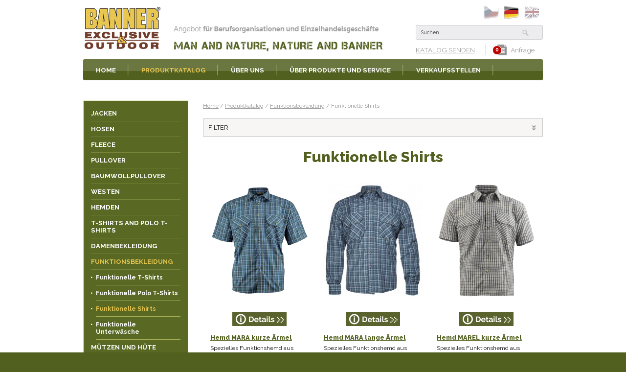

--- FILE ---
content_type: text/html; charset=utf-8
request_url: https://www.banner-lov.cz/de/produktkatalog/funktionsbekleidung/funktionelle-shirts
body_size: 10311
content:
<!DOCTYPE html>
<html>

  <head>
    <meta http-equiv="content-type" content="text/html; charset=UTF-8">
    <meta name="author" content="Reklamní studio Mašina, studio@mashina.cz">
    <meta name="keywords" content="Funktionelle Shirts">
    <meta name="description" content="Funktionelle Shirts">
    <meta name="revisit-after" content="7 days">
    <meta name="robots" content="all,follow">



    <meta name="viewport" content="width=device-width" id="viewport">


    <script>
        if (screen.width < 430) {
           document.write('<meta name="viewport" content="width=430">');
        } else {
           document.write('<meta name="viewport" content="device-width">');
        }
    </script>

    <link href="//www.banner-lov.cz/favicon.png" rel="icon" >
    <link href="//www.banner-lov.cz/favicon.png" rel="shortcut icon">


    <!-- GOOGLE FONT -->
    <link href='https://fonts.googleapis.com/css?family=Raleway:400,700,800&subset=latin,latin-ext' rel='stylesheet' type='text/css'>

    <title>Funktionelle Shirts | Produktkatalog | BANNER Exclusive&Outdoor</title>

    
      <meta property="og:title" content="Funktionelle Shirts | Produktkatalog | BANNER Exclusive&Outdoor" >
      <meta property="og:description" content="Funktionelle Shirts" >
    


    <!-- css styles -->
    <style type="text/css" >
      @import "/cache/css/page-css-d1fb468d3db710224fd5a138aff45402.css";
    -->
    </style><style type="text/css"  media="print" >
      @import "/de/style-main-print.css";
    -->
    </style><style type="text/css" >
      @import "/cache/css/page-css-0b11c9ee8f41d0735749e62ba9ce17d2.css";
    -->
    </style>


    <!-- javascripts -->
    
    <script src="/cache/js/page-js-237d1b5a87d4483b8344dd8915aeea30.js" type="text/javascript"></script>

    <script type="text/javascript">
$(document).ready(function () {  $('input').iCheck({
    checkboxClass: 'icheckbox_flat',
    radioClass: 'iradio_flat',
    increaseArea: '50%' // optional
  });} );
SLIDESHOW_SlideShowAddItem('/cache/img/0e/--data--web--slideshow--slide-banner-de-1.clip.x940.y611.r0.q85.nr1.me2.co50.jpg','940','611','/data/web/slideshow/slide-banner-de-1.jpg','1698','611','', {  caption : "",  text : ""  } );
$(document).ready( function () {  SLIDESHOW_StartSlideShow(5000,500,true,1);});

$(document).ready(function () {ProductSearch.initSearch();} );
$(document).ready(function () {pairAction.textDb = {"16":"<p><span>Tento v\u00fdrobek je zahrnut v akci dvojice - <span style=\"text-decoration: underline;\"><strong>funk\u010dn\u00ed flanelka + Polar fleece bunda<\/strong><\/span>.<br>P\u0159i n\u00e1kupu <strong>1 funk\u010dn\u00ed flanelky<\/strong> z nab\u00eddky: <strong>LOMAR, LERON, LAVIN, LIPON, LOSIN, LUTAN<\/strong> a <strong>Polar fleece bundy ROSAL<\/strong> p\u00e1nsk\u00e1, <span style=\"text-decoration: underline;\"><strong>ak\u010dn\u00ed cena 63 \u20ac za oba v\u00fdrobky<\/strong><\/span>.<strong><br><\/strong><strong><span style=\"color: red;\">Sleva a\u017e 12 \u20ac ze standardn\u00ed ceny.<\/span><\/strong><\/span><\/p>\r\n<p><span style=\"font-size: x-small;\">Lze kombinovat libovoln\u00e9 velikosti a kr\u00e1tk\u00e9\/dlouh\u00e9 ruk\u00e1vy. Akce se aktivuje po vlo\u017een\u00ed obou produkt\u016f do ko\u0161\u00edku.<\/span><\/p>"};} );
$(document).ready(function () {pairAction.initHelp();} );
web.setResolutionThreshold(800);

$(document).ready(function () {  });</script>

    <script>
        (function(i,s,o,g,r,a,m){i['GoogleAnalyticsObject']=r;i[r]=i[r]||function(){
        (i[r].q=i[r].q||[]).push(arguments)},i[r].l=1*new Date();a=s.createElement(o),
        m=s.getElementsByTagName(o)[0];a.async=1;a.src=g;m.parentNode.insertBefore(a,m)
        })(window,document,'script','https://www.google-analytics.com/analytics.js','ga');

        ga('create', 'UA-18048588-1', 'auto');
        ga('send', 'pageview', '/produktkatalog/funktionsbekleidung/funktionelle-shirts');

    </script>

    <!-- header content -->
    

<style type="text/css">
<!--
    @media screen and (min-width: 600px) {

        #slideshow-main-box { height: 611px; min-width: 940px !important; }
        #slideshow-box-1    { height: 611px !important; min-width: 940px !important; }
        #slideshow-box-2    { height: 611px !important; min-width: 940px !important; top: -611px !important;     }
        #slideshow-box-3    { height: 611px !important; width:     940px !important; top: -1222px !important; }
        #slideshow-switcher { height: 611px !important; width:     940px !important; top: -1833px !important; }

        #slideshow-switcher-middle
        {
          width: 940px !important;
          left:  -22px  !important;
          top:   372px  !important;
        }

        #slideshow-switcher-left
        {
          width: 0px;
          height: 611px !important;
        }


        #slideshow-switcher-right
        {
          width: 0px;
          height: 611px !important;
          left: 940px;
        }


    }

//-->
</style>

    <script>

        $(window).resize(function () {
            if (screen.width < 430) {
                $("meta[name=viewport]").attr("content", "width=430");
            } else {
                $("meta[name=viewport]").attr("content", "device-width");
            }
        });

    </script>
    

   <!--[if IE 8]>
    <link rel="stylesheet" href="/de/style-ie8.css" type="text/css">
   <![endif]-->


  </head>
  


<body>


            


<!-- ============================== MAIN LAYOUT ============================ -->

<div id="main">

<div id="header-section">

<!-- ================================== HEADER ============================= -->

    <div id="header" class="content-frame noprint">



            <!-- LOGO -->
            <div id="header-logo"><a href="/de/"><img src="/de/img/logo.png" alt="Banner-shop.cz" height="111" width="160"></a></div>


            <div id="header-ilu"><a href="/de/"><img src="/de/img/header-ilu.png" alt="Oficiální e-shop | ODĚVY A POTŘEBY DO PŘÍRODY" height="111" width="440"></a></div>


            <!-- HEADER ICONS -->
            <div id="header-right-box">

                <!-- LANG SELECT -->
                <ul class="lang-select"><li class="lang-select-item lang-select-item-cz "><a href="/cz" class="lang-select-item lang-select-item-cz " ><img src="/de/img/flag-cz.png" id="flag-img-cz" alt="Česky"></a></li><li class="lang-select-item lang-select-item-de  selected "><a href="/de" class="lang-select-item lang-select-item-de  selected " ><img src="/de/img/flag-de.png" id="flag-img-de" alt="Deutsch"></a></li><li class="lang-select-item lang-select-item-en  last"><a href="/en" class="lang-select-item lang-select-item-en  last" ><img src="/de/img/flag-en.png" id="flag-img-en" alt="English"></a></li></ul>

                <!-- SEARCH BOX -->
                
<div id="searchbox"><div id="searchbox-padding">


  <form action="/de/suchen" name="simple_search" method="GET" onSubmit="return SearchTestSubmit();">
      
      <table class="nullpadding-table">
        <tr>
          <td><input type="text" name="hledej-slovo_1" id="searchbox-input"  placeholder="Suchen ..."  autocomplete="off"></td>
          <td><input type="image" src="/de/img/search-ico.png" alt="hledej" id="searchbox-button" ></td>
        </tr>
      </table>
  </form>



</div></div>

<script type="text/javascript">
<!--


  function SearchTestSubmit()
  {
     if (    document.simple_search['hledej-slovo_1'].value=='Suchen ...'
          || document.simple_search['hledej-slovo_1'].value==''
        )
     {
        alert('Zadejte prosím výraz pro vyhledání.');
        return false;
     }
     else
     {
      return true;
     }
  }


//-->
</script>


                <div id="header-right-row-3">

                    <div id="header-send-catalog-link">
                      <a href="/de/anfrage">KATALOG SENDEN</a>
                    </div>

                    <div id="header-poptavka-box">
                        <a href="/de/anfrage">
                          <img src="/de/img/ico-seznam-poptavky.png" alt="Poptávka" border="0" height="30" width="27">
                          Anfrage
                        </a>
                        <span id="header-poptavka-box-count">0</span>
                    </div>

              </div>

            </div>


    </div>

<!-- =============================== MAIN MENU ============================= -->

      <div id="main-menu-frame-box"><div id="main-menu-frame"><div id="main-menu" class="content-frame">
        <div id="main-menu-desktop"><ul class='mainmenu mainmenu-level-1' ''><li class='first'><span><a href="/de/index.php?page=" id='wh_id_hp'  class='first'  title=""><span>Home</span></a></span></li><li class='opened'><span><a href="/de/produktkatalog" id='wh_id_product'  class='opened'  title=""><span>Produktkatalog</span></a></span><ul class='mainmenu mainmenu-level-2' ' id='wh_id_submenu_product'><li class='first'><span><a href="/de/produktkatalog/jacken" id='wh_id_bundy'  class='first'  title=""><span>Jacken</span></a></span></li><li ><span><a href="/de/produktkatalog/hosen" id='wh_id_kalhoty'    title=""><span>Hosen</span></a></span></li><li ><span><a href="/de/produktkatalog/fleece" id='wh_id_polar_fleece'    title=""><span>Fleece</span></a></span></li><li ><span><a href="/de/produktkatalog/pullover"     title=""><span>Pullover</span></a></span></li><li ><span><a href="/de/produktkatalog/baumwollpullover"     title=""><span>Baumwollpullover</span></a></span></li><li ><span><a href="/de/produktkatalog/westen" id='wh_id_vesty'    title=""><span>Westen</span></a></span></li><li ><span><a href="/de/produktkatalog/hemden" id='wh_id_kosile'    title=""><span>Hemden</span></a></span></li><li ><span><a href="/de/produktkatalog/t-shirts-and-polo-t-shirts" id='wh_id_trika'    title=""><span>T-Shirts and Polo T-Shirts</span></a></span></li><li ><span><a href="/de/produktkatalog/damenbekleidung" id='wh_id_
'    title=""><span>Damenbekleidung</span></a></span></li><li class='selected'><span><a href="/de/produktkatalog/funktionsbekleidung"   class='selected'  title=""><span>Funktionsbekleidung</span></a></span></li><li ><span><a href="/de/produktkatalog/mutzen-und-hute" id='wh_id_ostatni_sortiment'    title=""><span>Mützen und Hüte</span></a></span></li><li ><span><a href="/de/produktkatalog/rucksacke-und-taschen"     title=""><span>Rucksäcke und Taschen</span></a></span></li><li ><span><a href="/de/produktkatalog/boots-und-schuhuberzuge" id='wh_id_
'    title=""><span>Boots und Schuhüberzüge</span></a></span></li><li class='last'><span><a href="/de/produktkatalog/bekleidungszubehor"   class='last'  title=""><span>Bekleidungszubehör</span></a></span></li></ul></li><li ><span><a href="/de/uber-uns"     title=""><span>Über uns</span></a></span></li><li ><span><a href="/de/uber-produkte-und-service"     title=""><span>Über Produkte und Service</span></a></span><ul class='mainmenu mainmenu-level-2' ''><li class='first'><span><a href="/de/uber-produkte-und-service/geschaftskunden"   class='first'  title=""><span>Professionelle Organisation und Einzelhandel-Verkaufsstellen</span></a></span></li><li ><span><a href="/de/uber-produkte-und-service/geschaftskunden"     title=""><span>Professionelle Organisation und Einzelhandel-Verkaufsstellen</span></a></span></li><li ><span><a href="/de/uber-produkte-und-service/materialien"     title=""><span>Materialien</span></a></span></li><li class='last'><span><a href="/de/uber-produkte-und-service/gro-entabelle" id='wh_id_velikostni_tabulka'  class='last'  title=""><span>Größentabelle</span></a></span></li></ul></li><li ><span><a href="/de/verkaufsstellen"     title=""><span>Verkaufsstellen</span></a></span></li><li class='last'><span><a href="/de/kontakt"   class='last'  title=""><span>Kontakt</span></a></span></li></ul></div>
        <div id="main-menu-mobile">

           <img src="/de/img/menu-icon.png" alt="Otevřít menu" border="0" height="44" width="44" id="main-menu-mobile-icon" onClick="$('#main-menu-mobile-content').toggle();">

           <div id="mobile-menu-shortcuts">
              <ul class="mainmenu mainmenu-level-1">
               <li><a href="/de/" >Home</a></li>
               <li class='last'><a href="/de/produktkatalog" onClick="web.mobileMenu.openCatalog();return false;" class='last'>Produktkatalog</a></li>
              </ul>
           </div>

           <div id="main-menu-mobile-content">
              <span id='main-menu-mobile-close' ><img src="/de/img/menu-icon-close.png" alt="zavřít menu" border="0" height="44" width="44" onClick="$('#main-menu-mobile-content').hide();"></span>
              <ul class='leftmenu leftmenu-level-1' ''><li class='first'><span><a href="/de/index.php?page=" id='wh_id_hp'  class='first'  title=""><span>Home</span></a></span></li><li class='opened'><span><a href="/de/produktkatalog" id='wh_id_product'  class='opened'  title=""><span>Produktkatalog</span></a></span><ul class='leftmenu leftmenu-level-2' ' id='wh_id_submenu_product'><li class='first'><span><a href="/de/produktkatalog/jacken" id='wh_id_bundy'  class='first'  title=""><span>Jacken</span></a></span><ul class='leftmenu leftmenu-level-3' ' id='wh_id_submenu_bundy'><li class='first'><span><a href="/de/produktkatalog/jacken/jacken-fur-fruhling-bis-herbst"   class='first'  title=""><span>Jacken für Frühling bis Herbst</span></a></span></li><li ><span><a href="/de/produktkatalog/jacken/jacken-fur-herbst-bis-winter"     title=""><span>Jacken für Herbst bis Winter</span></a></span></li><li ><span><a href="/de/produktkatalog/jacken/jacken-fur-den-starken-winter"     title=""><span>Jacken für den starken Winter</span></a></span></li><li ><span><a href="/de/produktkatalog/jacken/wasserdichte-jacken-mit-der-klimamembran"     title=""><span>Wasserdichte Jacken mit der Klimamembran</span></a></span></li><li ><span><a href="/de/produktkatalog/jacken/softshell-jacken"     title=""><span>Softshell Jacken</span></a></span></li><li ><span><a href="/de/produktkatalog/jacken/klassischer-schnitt-der-jacken"     title=""><span>Klassischer Schnitt der Jacken</span></a></span></li><li ><span><a href="/de/produktkatalog/jacken/modern-schnitt-der-jacken"     title=""><span>Modern Schnitt der Jacken</span></a></span></li><li ><span><a href="/de/produktkatalog/jacken"     title=""><span></span></a></span></li><li ><span><a href="/de/produktkatalog/jacken/windjacken"     title=""><span>Windjacken</span></a></span></li><li ><span><a href="/de/produktkatalog/jacken/mantel"     title=""><span>Mäntel</span></a></span></li><li class='last'><span><a href="/de/produktkatalog/jacken"   class='last'  title=""><span></span></a></span></li></ul></li><li ><span><a href="/de/produktkatalog/hosen" id='wh_id_kalhoty'    title=""><span>Hosen</span></a></span><ul class='leftmenu leftmenu-level-3' ' id='wh_id_submenu_kalhoty'><li class='first'><span><a href="/de/produktkatalog/hosen/flexible-hosen"   class='first'  title=""><span>Flexible Hosen</span></a></span></li><li ><span><a href="/de/produktkatalog/hosen/hosen-mit-beintaschen"     title=""><span>Hosen mit Beintaschen</span></a></span></li><li ><span><a href="/de/produktkatalog/hosen/hosen-fur-fruhling-bis-herbst"     title=""><span>Hosen für Frühling bis Herbst</span></a></span></li><li ><span><a href="/de/produktkatalog/hosen/wasserdichte-hosen-mit-der-klimamembran"     title=""><span>Wasserdichte Hosen mit der Klimamembran</span></a></span></li><li ><span><a href="/de/produktkatalog/hosen/hosen-fur-den-starken-winter"     title=""><span>Hosen für den starken Winter</span></a></span></li><li ><span><a href="/de/produktkatalog/hosen/jeans-stil-hosen"     title=""><span>Jeans-Stil Hosen</span></a></span></li><li ><span><a href="/de/produktkatalog/hosen/softshellhosen"     title=""><span>Softshellhosen</span></a></span></li><li ><span><a href="/de/produktkatalog/hosen/sport-stil-hosen"     title=""><span>Sport-Stil Hosen</span></a></span></li><li ><span><a href="/de/produktkatalog/hosen/extra-bestandige-hosen"     title=""><span>Extra beständige Hosen</span></a></span></li><li ><span><a href="/de/produktkatalog/hosen/kordhosen"     title=""><span>Kordhosen</span></a></span></li><li class='last'><span><a href="/de/produktkatalog/hosen/pumphosen"   class='last'  title=""><span>Pumphosen</span></a></span></li></ul></li><li ><span><a href="/de/produktkatalog/fleece" id='wh_id_polar_fleece'    title=""><span>Fleece</span></a></span><ul class='leftmenu leftmenu-level-3' ' id='wh_id_submenu_polar_fleece'><li class='first'><span><a href="/de/produktkatalog/fleece/fleece-pullover"   class='first'  title=""><span>Fleece-Pullover</span></a></span><ul class='leftmenu leftmenu-level-4' ''><li class='first'><span><a href="/de/produktkatalog/fleece/fleece-pullover/polar-fleece"   class='first'  title=""><span>Polar fleece</span></a></span></li><li ><span><a href="/de/produktkatalog/fleece/fleece-pullover/polar-fleece-thermo-stark"     title=""><span>Polar fleece-Thermo (stark)</span></a></span></li><li class='last'><span><a href="/de/produktkatalog/fleece/fleece-pullover/mikro-fleece"   class='last'  title=""><span>Mikro fleece</span></a></span></li></ul></li><li ><span><a href="/de/produktkatalog/fleece/fleece-jacken"     title=""><span>Fleece Jacken</span></a></span><ul class='leftmenu leftmenu-level-4' ''><li class='first'><span><a href="/de/produktkatalog/fleece/fleece-jacken/polar-fleece"   class='first'  title=""><span>Polar fleece</span></a></span></li><li ><span><a href="/de/produktkatalog/fleece/fleece-jacken/polar-fleece-thermo-stark"     title=""><span>Polar fleece-Thermo (stark)</span></a></span></li><li class='last'><span><a href="/de/produktkatalog/fleece/fleece-jacken/polarfleece-light"   class='last'  title=""><span>Polarfleece-Light</span></a></span></li></ul></li><li ><span><a href="/de/produktkatalog/fleece/fleece-westen"     title=""><span>Fleece Westen</span></a></span><ul class='leftmenu leftmenu-level-4' ''><li class='first'><span><a href="/de/produktkatalog/fleece/fleece-westen/polar-fleece"   class='first'  title=""><span>Polar fleece</span></a></span></li><li class='last'><span><a href="/de/produktkatalog/fleece/fleece-westen/polar-fleece-thermo-stark"   class='last'  title=""><span>Polar fleece-Thermo (stark)</span></a></span></li></ul></li><li ><span><a href="/de/produktkatalog/fleece/fleece-jagdtarnung"     title=""><span>Fleece - Jagdtarnung</span></a></span></li><li class='last'><span><a href="/de/produktkatalog/fleece/fleece-orange-kleidung"   class='last'  title=""><span>Fleece - orange Kleidung</span></a></span></li></ul></li><li ><span><a href="/de/produktkatalog/pullover"     title=""><span>Pullover</span></a></span></li><li ><span><a href="/de/produktkatalog/baumwollpullover"     title=""><span>Baumwollpullover</span></a></span></li><li ><span><a href="/de/produktkatalog/westen" id='wh_id_vesty'    title=""><span>Westen</span></a></span><ul class='leftmenu leftmenu-level-3' ' id='wh_id_submenu_vesty'><li class='first'><span><a href="/de/produktkatalog/westen/klassische-westen"   class='first'  title=""><span>Klassische Westen</span></a></span></li><li ><span><a href="/de/produktkatalog/westen/softshellwesten"     title=""><span>Softshellwesten</span></a></span></li><li ><span><a href="/de/produktkatalog/westen/polar-fleece-westen"     title=""><span>Polar fleece Westen</span></a></span></li><li ><span><a href="/de/produktkatalog/westen/formale-westen"     title=""><span>Formale Westen</span></a></span></li><li class='last'><span><a href="/de/produktkatalog/westen/gestrickte-westen"   class='last'  title=""><span>Gestrickte Westen</span></a></span></li></ul></li><li ><span><a href="/de/produktkatalog/hemden" id='wh_id_kosile'    title=""><span>Hemden</span></a></span><ul class='leftmenu leftmenu-level-3' ' id='wh_id_submenu_kosile'><li class='first'><span><a href="/de/produktkatalog/hemden/gemusterte-hemden"   class='first'  title=""><span>Gemusterte Hemden</span></a></span><ul class='leftmenu leftmenu-level-4' ''><li class='first'><span><a href="/de/produktkatalog/hemden/gemusterte-hemden/gemusterte-hemden-coolmax"   class='first'  title=""><span>Gemusterte hemden Coolmax</span></a></span></li><li ><span><a href="/de/produktkatalog/hemden/gemusterte-hemden/gemusterte-baumwollhemden-staton"     title=""><span>Gemusterte Baumwollhemden Staton</span></a></span></li><li ><span><a href="/de/produktkatalog/hemden/gemusterte-hemden/gemusterte-baumwollhemden-hitex"     title=""><span>Gemusterte Baumwollhemden Hitex</span></a></span></li><li ><span><a href="/de/produktkatalog/hemden/gemusterte-hemden/gemusterte-baumwollhemden-spotex"     title=""><span>Gemusterte Baumwollhemden Spotex</span></a></span></li><li class='last'><span><a href="/de/produktkatalog/hemden/gemusterte-hemden/gemusterte-baumwollhemden-mischgewebe"   class='last'  title=""><span>Gemusterte Baumwollhemden Mischgewebe</span></a></span></li></ul></li><li ><span><a href="/de/produktkatalog/hemden/flanellhemden"     title=""><span>Flanellhemden</span></a></span><ul class='leftmenu leftmenu-level-4' ''><li class='first'><span><a href="/de/produktkatalog/hemden/flanellhemden/flanellhemden-baumwolle"   class='first'  title=""><span>Flanellhemden - Baumwolle</span></a></span></li><li class='last'><span><a href="/de/produktkatalog/hemden/flanellhemden/flanellhemden-thermofunktion"   class='last'  title=""><span>Flanellhemden - thermofunktion</span></a></span></li></ul></li><li ><span><a href="/de/produktkatalog/hemden/funktionelle-shirt"     title=""><span>Funktionelle Shirt</span></a></span></li><li ><span><a href="/de/produktkatalog/hemden/fleece-shirts"     title=""><span>Fleece Shirts</span></a></span></li><li ><span><a href="/de/produktkatalog/hemden/einfarbige-hemden"     title=""><span>Einfarbige Hemden</span></a></span></li><li ><span><a href="/de/produktkatalog/hemden/formalhemden"     title=""><span>Formalhemden</span></a></span></li><li class='last'><span><a href="/de/produktkatalog/hemden/kordemden"   class='last'  title=""><span>Kordhemden</span></a></span></li></ul></li><li ><span><a href="/de/produktkatalog/t-shirts-and-polo-t-shirts" id='wh_id_trika'    title=""><span>T-Shirts and Polo T-Shirts</span></a></span><ul class='leftmenu leftmenu-level-3' ' id='wh_id_submenu_trika'><li class='first'><span><a href="/de/produktkatalog/t-shirts-and-polo-t-shirts/t-shirts"   class='first'  title=""><span>T-Shirts</span></a></span></li><li class='last'><span><a href="/de/produktkatalog/t-shirts-and-polo-t-shirts/polo-t-shirts"   class='last'  title=""><span>Polo T-Shirts</span></a></span></li></ul></li><li ><span><a href="/de/produktkatalog/damenbekleidung" id='wh_id_
'    title=""><span>Damenbekleidung</span></a></span><ul class='leftmenu leftmenu-level-3' ' id='wh_id_submenu_
'><li class='first'><span><a href="/de/produktkatalog/damenbekleidung/damenjacken"   class='first'  title=""><span>Damenjacken</span></a></span></li><li ><span><a href="/de/produktkatalog/damenbekleidung/damenhosen"     title=""><span>Damenhosen</span></a></span></li><li ><span><a href="/de/produktkatalog/damenbekleidung/damen-fleecebekleidung"     title=""><span>Damen Fleecebekleidung</span></a></span></li><li ><span><a href="/de/produktkatalog/damenbekleidung/damen-shirts"     title=""><span>Damen Shirts</span></a></span></li><li ><span><a href="/de/produktkatalog/damenbekleidung/damen-t-shirts"     title=""><span>Damen T-Shirts</span></a></span></li><li class='last'><span><a href="/de/produktkatalog/damenbekleidung/damen-westen"   class='last'  title=""><span>Damen Westen</span></a></span></li></ul></li><li class='opened'><span><a href="/de/produktkatalog/funktionsbekleidung"   class='opened'  title=""><span>Funktionsbekleidung</span></a></span><ul class='leftmenu leftmenu-level-3' ''><li class='first'><span><a href="/de/produktkatalog/funktionsbekleidung/funktionelle-t-shirts"   class='first'  title=""><span>Funktionelle T-Shirts</span></a></span></li><li ><span><a href="/de/produktkatalog/funktionsbekleidung/funktionelle-polo-t-shirts"     title=""><span>Funktionelle Polo T-Shirts</span></a></span></li><li class='selected'><span><a href="/de/produktkatalog/funktionsbekleidung/funktionelle-shirts"   class='selected'  title=""><span>Funktionelle Shirts</span></a></span></li><li class='last'><span><a href="/de/produktkatalog/funktionsbekleidung/funktionelle-unterwasche"   class='last'  title=""><span>Funktionelle Unterwäsche</span></a></span></li></ul></li><li ><span><a href="/de/produktkatalog/mutzen-und-hute" id='wh_id_ostatni_sortiment'    title=""><span>Mützen und Hüte</span></a></span><ul class='leftmenu leftmenu-level-3' ' id='wh_id_submenu_ostatni_sortiment'><li class='first'><span><a href="/de/produktkatalog/mutzen-und-hute/mutze"   class='first'  title=""><span>Mütze</span></a></span><ul class='leftmenu leftmenu-level-4' ''><li class='first'><span><a href="/de/produktkatalog/mutzen-und-hute/mutze/wintermutze"   class='first'  title=""><span>Wintermütze</span></a></span></li><li class='last'><span><a href="/de/produktkatalog/mutzen-und-hute/mutze/baseballmutze"   class='last'  title=""><span>Baseballmütze</span></a></span></li></ul></li><li ><span><a href="/de/produktkatalog/mutzen-und-hute/hute"     title=""><span>Hüte</span></a></span></li><li class='last'><span><a href="/de/produktkatalog/mutzen-und-hute/fleece-schals"   class='last'  title=""><span>Fleece-Schals</span></a></span></li></ul></li><li ><span><a href="/de/produktkatalog/rucksacke-und-taschen"     title=""><span>Rucksäcke und Taschen</span></a></span><ul class='leftmenu leftmenu-level-3' ''><li class='first last'><span><a href="/de/produktkatalog/rucksacke-und-taschen/rucksacke"   class='first last'  title=""><span>Rucksäcke</span></a></span><ul class='leftmenu leftmenu-level-4' ''><li class='first last'><span><a href="/de/produktkatalog/rucksacke-und-taschen/rucksacke/sportrucksacke"   class='first last'  title=""><span>Sportrucksäcke</span></a></span></li></ul></li></ul></li><li ><span><a href="/de/produktkatalog/boots-und-schuhuberzuge" id='wh_id_
'    title=""><span>Boots und Schuhüberzüge</span></a></span><ul class='leftmenu leftmenu-level-3' ' id='wh_id_submenu_
'><li class='first'><span><a href="/de/produktkatalog/boots-und-schuhuberzuge/boots"   class='first'  title=""><span>Boots</span></a></span></li><li ><span><a href="/de/produktkatalog/boots-und-schuhuberzuge/stiefel"     title=""><span>Stiefel</span></a></span></li><li class='last'><span><a href="/de/produktkatalog/boots-und-schuhuberzuge/schuhuberzuge"   class='last'  title=""><span>Schuhüberzüge</span></a></span></li></ul></li><li class='last'><span><a href="/de/produktkatalog/bekleidungszubehor"   class='last'  title=""><span>Bekleidungszubehör</span></a></span><ul class='leftmenu leftmenu-level-3' ''><li class='first'><span><a href="/de/produktkatalog/bekleidungszubehor/gurtel"   class='first'  title=""><span>Gürtel</span></a></span></li><li ><span><a href="/de/produktkatalog/bekleidungszubehor/regenschutz"     title=""><span>Regenschutz</span></a></span></li><li ><span><a href="/de/produktkatalog/bekleidungszubehor/socken"     title=""><span>Socken</span></a></span></li><li ><span><a href="/de/produktkatalog/bekleidungszubehor/handschuhe"     title=""><span>Handschuhe</span></a></span></li><li class='last'><span><a href="/de/produktkatalog/bekleidungszubehor/schals"   class='last'  title=""><span>Schals</span></a></span></li></ul></li></ul></li><li ><span><a href="/de/uber-uns"     title=""><span>Über uns</span></a></span></li><li ><span><a href="/de/uber-produkte-und-service"     title=""><span>Über Produkte und Service</span></a></span><ul class='leftmenu leftmenu-level-2' ''><li class='first'><span><a href="/de/uber-produkte-und-service/geschaftskunden"   class='first'  title=""><span>Professionelle Organisation und Einzelhandel-Verkaufsstellen</span></a></span></li><li ><span><a href="/de/uber-produkte-und-service/geschaftskunden"     title=""><span>Professionelle Organisation und Einzelhandel-Verkaufsstellen</span></a></span></li><li ><span><a href="/de/uber-produkte-und-service/materialien"     title=""><span>Materialien</span></a></span></li><li class='last'><span><a href="/de/uber-produkte-und-service/gro-entabelle" id='wh_id_velikostni_tabulka'  class='last'  title=""><span>Größentabelle</span></a></span><ul class='leftmenu leftmenu-level-3' ' id='wh_id_submenu_velikostni_tabulka'><li class='first last'><span><a href="/de/uber-produkte-und-service/gro-entabelle/fleece-gro-entabelle"   class='first last'  title=""><span>Fleece Größentabelle</span></a></span></li></ul></li></ul></li><li ><span><a href="/de/verkaufsstellen"     title=""><span>Verkaufsstellen</span></a></span></li><li class='last'><span><a href="/de/kontakt"   class='last'  title=""><span>Kontakt</span></a></span></li></ul>
           </div>


        </div>
      </div></div></div>

</div>

<!-- ================================= CONTENT ============================= -->


        


        


      <div id="columns">




         <div id="columns-content">



            <!-- LEFT COLUMN -->

              <div id="column-1" class="noprint"><div id="column-1-padding">

                  
                  <div id="left-menu"><ul class='leftmenu leftmenu-level-1' ''><li class='first submenu-closed'><span><a href="/de/produktkatalog/jacken" id='wh_id_bundy'  class='first submenu-closed'  title=""><span>Jacken</span></a></span></li><li class='submenu-closed'><span><a href="/de/produktkatalog/hosen" id='wh_id_kalhoty'  class='submenu-closed'  title=""><span>Hosen</span></a></span></li><li class='submenu-closed'><span><a href="/de/produktkatalog/fleece" id='wh_id_polar_fleece'  class='submenu-closed'  title=""><span>Fleece</span></a></span></li><li ><span><a href="/de/produktkatalog/pullover"     title=""><span>Pullover</span></a></span></li><li ><span><a href="/de/produktkatalog/baumwollpullover"     title=""><span>Baumwollpullover</span></a></span></li><li class='submenu-closed'><span><a href="/de/produktkatalog/westen" id='wh_id_vesty'  class='submenu-closed'  title=""><span>Westen</span></a></span></li><li class='submenu-closed'><span><a href="/de/produktkatalog/hemden" id='wh_id_kosile'  class='submenu-closed'  title=""><span>Hemden</span></a></span></li><li class='submenu-closed'><span><a href="/de/produktkatalog/t-shirts-and-polo-t-shirts" id='wh_id_trika'  class='submenu-closed'  title=""><span>T-Shirts and Polo T-Shirts</span></a></span></li><li class='submenu-closed'><span><a href="/de/produktkatalog/damenbekleidung" id='wh_id_
'  class='submenu-closed'  title=""><span>Damenbekleidung</span></a></span></li><li class='opened'><span><a href="/de/produktkatalog/funktionsbekleidung"   class='opened'  title=""><span>Funktionsbekleidung</span></a></span><ul class='leftmenu leftmenu-level-2' ''><li class='first'><span><a href="/de/produktkatalog/funktionsbekleidung/funktionelle-t-shirts"   class='first'  title=""><span>Funktionelle T-Shirts</span></a></span></li><li ><span><a href="/de/produktkatalog/funktionsbekleidung/funktionelle-polo-t-shirts"     title=""><span>Funktionelle Polo T-Shirts</span></a></span></li><li class='selected'><span><a href="/de/produktkatalog/funktionsbekleidung/funktionelle-shirts"   class='selected'  title=""><span>Funktionelle Shirts</span></a></span></li><li class='last'><span><a href="/de/produktkatalog/funktionsbekleidung/funktionelle-unterwasche"   class='last'  title=""><span>Funktionelle Unterwäsche</span></a></span></li></ul></li><li class='submenu-closed'><span><a href="/de/produktkatalog/mutzen-und-hute" id='wh_id_ostatni_sortiment'  class='submenu-closed'  title=""><span>Mützen und Hüte</span></a></span></li><li class='submenu-closed'><span><a href="/de/produktkatalog/rucksacke-und-taschen"   class='submenu-closed'  title=""><span>Rucksäcke und Taschen</span></a></span></li><li class='submenu-closed'><span><a href="/de/produktkatalog/boots-und-schuhuberzuge" id='wh_id_
'  class='submenu-closed'  title=""><span>Boots und Schuhüberzüge</span></a></span></li><li class='last submenu-closed'><span><a href="/de/produktkatalog/bekleidungszubehor"   class='last submenu-closed'  title=""><span>Bekleidungszubehör</span></a></span></li></ul></div>
                  

                  
  <div class="panel-left"><div class="panel-text"><p style="text-align: center;"><strong><a href="mailto:info@banner-cz.cz">info@banner-cz.cz</a><br></strong><span><a href="tel:+420 381 263 080">+420 381 263 080</a><span> <br>(Wir spechen englisch und ein bisschen deutsch)</span></span></p>
<hr>
<p style="text-align: center;"><strong>Organisation-Kunden und Einzelhandel-Verkaufsstellen</strong></p>
<p style="text-align: center;">Spezielle Grosshandel-Preise<br>Breite Lager<br>Realisierung des Firmenlogos<br>Stabile Verfügbarkeit der Produkte</p>
<p style="text-align: center;"><strong><a href="/de/uber-produkte-und-service/geschaftskunden">Mehr Information »</a></strong></p></div></div>



                  







              </div></div>

             <!-- RIGHT COLUMN -->
               <div id="column-2"><div id="column-2-padding">


                <!-- NAVIG PATH -->
                <div id="navig-path" class="noprint"><div id="navig-path-padding"><a href="/de/index.php" title="Home" class="first">Home</a>&nbsp;/&nbsp;<a href="/de/produktkatalog" title="Produktkatalog" >Produktkatalog</a>&nbsp;/&nbsp;<a href="/de/produktkatalog/funktionsbekleidung" title="Funktionsbekleidung" >Funktionsbekleidung</a>&nbsp;/&nbsp;<span class='last'>Funktionelle Shirts<span></div></div>



                

                <div id="content">

                  
                  

<!-- ================================ FILTERS ============================== -->



  <a name="p"></a>
  <div id="product-filters"><div id="product-filters-inner">



    <div id="product-filters-content">
      

          <form id="frm-filters" name="filters" action="/de/produktkatalog/funktionsbekleidung/funktionelle-shirts" method="GET" onSubmit="PRODUCT.disableEmptyFilters();">

              

              <!-- OTHER FILTERS -->
              <!-- <input type="hidden" name="sizes" value="{SIZES}">
              <input type="hidden" name="materials" value="{MATERIALS}">
              -->

              <!-- SORT, price levels, per page items -->
              <table class="nullpadding-table" id="product-list-filters-table">
                <tr>
                  <!-- <td class="td-sort" width="33%"><select name='sort' onChange="ProductListSubmitFilters();"><option value="" selected >Výchozí řazení</option><option value="name"  >Řadit dle názvu</option><option value="price"  >Od nejlevnějšího</option><option value="price_desc"  >Od nejdražšího</option><option value="latest"  >Od nejnovějšího</option><option value="oldest"  >Od nejstaršího</option></select></td>
                  <td class="td-price-level" width="33%"><select name='price_level' onChange="ProductListSubmitFilters();"><option value="" selected >Cenová hladina</option><option value="1000"  >do 1000 Kč</option><option value="1000-2500"  >od 1000 do 2500 Kč</option><option value="2500-5000"  >od 2500 do 5000 Kč</option><option value="5000"  >od 5000 Kč</option></select></td>
                  -->
                  <td class="td-items-per-page">

                    <div id="filters-box">

                      <div id="filters-caption">
                          Filter
                      </div>

                      <div id="filters-content">

                        <div class='filters-group'>
                          <h3>Filter</h3>
                          <!-- <label><input type='checkbox' value='1' name='akce'   class="checkbox"> akční zboží</label> -->
                          <label><input type='checkbox' value='1' name='novinky'   class="checkbox"> Neu</label>
                          <label><input type='checkbox' value='1' name='klima'   class="checkbox"> Mit Klimamembran</label>
                          <label><input type='checkbox' value='1' name='zimni'   class="checkbox"> Starke Isolierung - Winter</label>
                          <label><input type='checkbox' value='1' name='more_colors'   class="checkbox"> Mehr Farben</label>
                          <!-- <label><input type='checkbox' value='1' name='gift_opasek'   class="checkbox"> DÁREK textilní opasek</label>
                          <label><input type='checkbox' value='1' name='gift_vak'   class="checkbox"> DÁREK vak na záda</label> -->
                        </div>

                        

                        
                        <div class='filters-group'>
                          <h3>Grösse</h3>
                          <label><input type='checkbox' value='1' name='size_L'   class="checkbox"> L</label><label><input type='checkbox' value='1' name='size_M'   class="checkbox"> M</label><label><input type='checkbox' value='1' name='size_S'   class="checkbox"> S</label><label><input type='checkbox' value='1' name='size_XL'   class="checkbox"> XL</label><label><input type='checkbox' value='1' name='size_XXL'   class="checkbox"> XXL</label><label><input type='checkbox' value='1' name='size_XXXL'   class="checkbox"> XXXL</label>
                        </div>
                        

                        <dir class="clear"></dir>

                        <div id="filters-submit-btn-box">
                          <input type="submit" value="Filter" class="button-1">
                        </div>
                        

                      </div>

                  </td>
                </tr>
              </table>


              <input type='submit' class="dummy-submit-btn">


              <script type="text/javascript">
              <!--

                  // submit form func
                  function ProductListSubmitFilters()
                  {

                    PRODUCT.disableEmptyFilters();

                    document.filters.submit();
                  }

                  // skin selectes
                  $('#product-filters select').skinSelect();


              //-->
              </script>


          </form>

      </div>

  </div></div>



    <h1 id="product-list-caption">Funktionelle Shirts</h1>


    <div id="product-section-list">
    
    </div>


    


<!-- ================================ LISTING ============================== -->


  
  <div id="product-listing-box">


      


        <div>

            
              <div class="product-list-item"><div class="product-list-item-padding">


                  <div class="product-image-box">

                      <a href="/de/produktkatalog/hemden/funktionelle-shirt/hemd-mara-kurze-armel-0948"><img src="/cache/img/00/--data--web--product--kosile--kosile-mara-kr-2020.fill.x202.y269.r0.q85.nr1.me2.bcFFFFFF.offset_x50.offset_y50.png" alt="Hemd MARA kurze Ärmel"></a>

                      <div class="product-icons">
                          
                      </div>

                      <div class="product-icons-2">
                          
                      </div>


                  </div>

              <div class="product-detail-btn-box">
                <a href="/de/produktkatalog/hemden/funktionelle-shirt/hemd-mara-kurze-armel-0948"><img src="/de/img/btn-detaily-en.png" alt="Details" border="0" height="29" width="111"></a>
              </div>

              <div class="product-caption-description">

                    <h3 class="product-caption"><a href="/de/produktkatalog/hemden/funktionelle-shirt/hemd-mara-kurze-armel-0948">Hemd MARA kurze Ärmel</a></h3>

                    <div class="product-list-description">
                        Spezielles Funktionshemd aus schnelltrockendem Material für Tragekomfort  bei anspruchsvolleren Aktivitäten oder an heißen&nbsp;...



                    </div>




               </div>


                          
                          <div class="product-list-material">
                            <div class='material-caption'><strong>Materialien:</strong></div><div class='material-description'>100% funktioneller Polyester</div>
                         </div>
                         



               </div></div>
            
              <div class="product-list-item"><div class="product-list-item-padding">


                  <div class="product-image-box">

                      <a href="/de/produktkatalog/hemden/funktionelle-shirt/hemd-mara-lange-armel-0949"><img src="/cache/img/d3/--data--web--product--kosile--kosile-mara-dr-2020.fill.x202.y269.r0.q85.nr1.me2.bcFFFFFF.offset_x50.offset_y50.jpg" alt="Hemd MARA lange Ärmel"></a>

                      <div class="product-icons">
                          
                      </div>

                      <div class="product-icons-2">
                          
                      </div>


                  </div>

              <div class="product-detail-btn-box">
                <a href="/de/produktkatalog/hemden/funktionelle-shirt/hemd-mara-lange-armel-0949"><img src="/de/img/btn-detaily-en.png" alt="Details" border="0" height="29" width="111"></a>
              </div>

              <div class="product-caption-description">

                    <h3 class="product-caption"><a href="/de/produktkatalog/hemden/funktionelle-shirt/hemd-mara-lange-armel-0949">Hemd MARA lange Ärmel</a></h3>

                    <div class="product-list-description">
                        Spezielles Funktionshemd aus schnelltrockendem Material für Tragekomfort  bei anspruchsvolleren Aktivitäten oder an heißen&nbsp;...



                    </div>




               </div>


                          
                          <div class="product-list-material">
                            <div class='material-caption'><strong>Materialien:</strong></div><div class='material-description'>100% funktioneller Polyester</div>
                         </div>
                         



               </div></div>
            
              <div class="product-list-item"><div class="product-list-item-padding">


                  <div class="product-image-box">

                      <a href="/de/produktkatalog/hemden/funktionelle-shirt/hemd-marel-kurze-armel-0070"><img src="/cache/img/47/--data--web--product--kosile--kosile-marel-kr-2020.fill.x202.y269.r0.q85.nr1.me2.bcFFFFFF.offset_x50.offset_y50.png" alt="Hemd MAREL kurze Ärmel"></a>

                      <div class="product-icons">
                          
                      </div>

                      <div class="product-icons-2">
                          
                      </div>


                  </div>

              <div class="product-detail-btn-box">
                <a href="/de/produktkatalog/hemden/funktionelle-shirt/hemd-marel-kurze-armel-0070"><img src="/de/img/btn-detaily-en.png" alt="Details" border="0" height="29" width="111"></a>
              </div>

              <div class="product-caption-description">

                    <h3 class="product-caption"><a href="/de/produktkatalog/hemden/funktionelle-shirt/hemd-marel-kurze-armel-0070">Hemd MAREL kurze Ärmel</a></h3>

                    <div class="product-list-description">
                        Spezielles Funktionshemd aus schnelltrockendem Material für Tragekomfort  bei anspruchsvolleren Aktivitäten oder an heißen&nbsp;...



                    </div>




               </div>


                          
                          <div class="product-list-material">
                            <div class='material-caption'><strong>Materialien:</strong></div><div class='material-description'>100% funktioneller Polyester</div>
                         </div>
                         



               </div></div>
            
              <div class="product-list-item"><div class="product-list-item-padding">


                  <div class="product-image-box">

                      <a href="/de/produktkatalog/hemden/funktionelle-shirt/hemd-melor-kurze-armel-0072"><img src="/cache/img/9b/--data--web--product--kosile--kosile-melor-kr-2020.fill.x202.y269.r0.q85.nr1.me2.bcFFFFFF.offset_x50.offset_y50.png" alt="Hemd MELOR kurze Ärmel"></a>

                      <div class="product-icons">
                          
                      </div>

                      <div class="product-icons-2">
                          
                      </div>


                  </div>

              <div class="product-detail-btn-box">
                <a href="/de/produktkatalog/hemden/funktionelle-shirt/hemd-melor-kurze-armel-0072"><img src="/de/img/btn-detaily-en.png" alt="Details" border="0" height="29" width="111"></a>
              </div>

              <div class="product-caption-description">

                    <h3 class="product-caption"><a href="/de/produktkatalog/hemden/funktionelle-shirt/hemd-melor-kurze-armel-0072">Hemd MELOR kurze Ärmel</a></h3>

                    <div class="product-list-description">
                        Spezielles Funktionshemd aus schnelltrockendem Material für Tragekomfort  bei anspruchsvolleren Aktivitäten oder an heißen&nbsp;...



                    </div>




               </div>


                          
                          <div class="product-list-material">
                            <div class='material-caption'><strong>Materialien:</strong></div><div class='material-description'>100% funktioneller Polyester</div>
                         </div>
                         



               </div></div>
            
              <div class="product-list-item"><div class="product-list-item-padding">


                  <div class="product-image-box">

                      <a href="/de/produktkatalog/hemden/funktionelle-shirt/hemd-melor-lange-armel-0071"><img src="/cache/img/1e/--data--web--product--kosile--kosile-melor-dr-2020.fill.x202.y269.r0.q85.nr1.me2.bcFFFFFF.offset_x50.offset_y50.png" alt="Hemd MELOR lange Ärmel"></a>

                      <div class="product-icons">
                          
                      </div>

                      <div class="product-icons-2">
                          
                      </div>


                  </div>

              <div class="product-detail-btn-box">
                <a href="/de/produktkatalog/hemden/funktionelle-shirt/hemd-melor-lange-armel-0071"><img src="/de/img/btn-detaily-en.png" alt="Details" border="0" height="29" width="111"></a>
              </div>

              <div class="product-caption-description">

                    <h3 class="product-caption"><a href="/de/produktkatalog/hemden/funktionelle-shirt/hemd-melor-lange-armel-0071">Hemd MELOR lange Ärmel</a></h3>

                    <div class="product-list-description">
                        Spezielles Funktionshemd aus schnelltrockendem Material für Tragekomfort  bei anspruchsvolleren Aktivitäten oder an heißen&nbsp;...



                    </div>




               </div>


                          
                          <div class="product-list-material">
                            <div class='material-caption'><strong>Materialien:</strong></div><div class='material-description'>100% funktioneller Polyester</div>
                         </div>
                         



               </div></div>
            
              <div class="product-list-item"><div class="product-list-item-padding">


                  <div class="product-image-box">

                      <a href="/de/produktkatalog/hemden/funktionelle-shirt/hemd-meva-kurze-armel-0951"><img src="/cache/img/58/--data--web--product--kosile--kosile-meva-kr-2020.fill.x202.y269.r0.q85.nr1.me2.bcFFFFFF.offset_x50.offset_y50.png" alt="Hemd MEVA kurze Ärmel"></a>

                      <div class="product-icons">
                          
                      </div>

                      <div class="product-icons-2">
                          
                      </div>


                  </div>

              <div class="product-detail-btn-box">
                <a href="/de/produktkatalog/hemden/funktionelle-shirt/hemd-meva-kurze-armel-0951"><img src="/de/img/btn-detaily-en.png" alt="Details" border="0" height="29" width="111"></a>
              </div>

              <div class="product-caption-description">

                    <h3 class="product-caption"><a href="/de/produktkatalog/hemden/funktionelle-shirt/hemd-meva-kurze-armel-0951">Hemd MEVA kurze Ärmel</a></h3>

                    <div class="product-list-description">
                        Spezielles Funktionshemd aus schnelltrockendem Material für Tragekomfort  bei anspruchsvolleren Aktivitäten oder an heißen&nbsp;...



                    </div>




               </div>


                          
                          <div class="product-list-material">
                            <div class='material-caption'><strong>Materialien:</strong></div><div class='material-description'>100% funktioneller Polyester</div>
                         </div>
                         



               </div></div>
            
              <div class="product-list-item"><div class="product-list-item-padding">


                  <div class="product-image-box">

                      <a href="/de/produktkatalog/hemden/funktionelle-shirt/hemd-meva-lange-armel-0950"><img src="/cache/img/dd/--data--web--product--kosile--kosile-meva-dr-2020.fill.x202.y269.r0.q85.nr1.me2.bcFFFFFF.offset_x50.offset_y50.png" alt="Hemd MEVA lange Ärmel"></a>

                      <div class="product-icons">
                          
                      </div>

                      <div class="product-icons-2">
                          
                      </div>


                  </div>

              <div class="product-detail-btn-box">
                <a href="/de/produktkatalog/hemden/funktionelle-shirt/hemd-meva-lange-armel-0950"><img src="/de/img/btn-detaily-en.png" alt="Details" border="0" height="29" width="111"></a>
              </div>

              <div class="product-caption-description">

                    <h3 class="product-caption"><a href="/de/produktkatalog/hemden/funktionelle-shirt/hemd-meva-lange-armel-0950">Hemd MEVA lange Ärmel</a></h3>

                    <div class="product-list-description">
                        Spezielles Funktionshemd aus schnelltrockendem Material für Tragekomfort  bei anspruchsvolleren Aktivitäten oder an heißen&nbsp;...



                    </div>




               </div>


                          
                          <div class="product-list-material">
                            <div class='material-caption'><strong>Materialien:</strong></div><div class='material-description'>100% funktioneller Polyester</div>
                         </div>
                         



               </div></div>
            
              <div class="product-list-item"><div class="product-list-item-padding">


                  <div class="product-image-box">

                      <a href="/de/produktkatalog/hemden/funktionelle-shirt/hemd-mirtel-kurze-armel-0074"><img src="/cache/img/94/--data--web--product--kosile--kosile-mirtel-kr-2020.fill.x202.y269.r0.q85.nr1.me2.bcFFFFFF.offset_x50.offset_y50.png" alt="Hemd MIRTEL kurze Ärmel"></a>

                      <div class="product-icons">
                          
                      </div>

                      <div class="product-icons-2">
                          
                      </div>


                  </div>

              <div class="product-detail-btn-box">
                <a href="/de/produktkatalog/hemden/funktionelle-shirt/hemd-mirtel-kurze-armel-0074"><img src="/de/img/btn-detaily-en.png" alt="Details" border="0" height="29" width="111"></a>
              </div>

              <div class="product-caption-description">

                    <h3 class="product-caption"><a href="/de/produktkatalog/hemden/funktionelle-shirt/hemd-mirtel-kurze-armel-0074">Hemd MIRTEL kurze Ärmel</a></h3>

                    <div class="product-list-description">
                        Spezielles Funktionshemd aus schnelltrockendem Material für Tragekomfort  bei anspruchsvolleren Aktivitäten oder an heißen&nbsp;...



                    </div>




               </div>


                          
                          <div class="product-list-material">
                            <div class='material-caption'><strong>Materialien:</strong></div><div class='material-description'>100% funktioneller Polyester</div>
                         </div>
                         



               </div></div>
            
              <div class="product-list-item"><div class="product-list-item-padding">


                  <div class="product-image-box">

                      <a href="/de/produktkatalog/hemden/funktionelle-shirt/hemd-mirtel-lange-armel-0073"><img src="/cache/img/99/--data--web--product--kosile--kosile-mirtel-dr.fill.x202.y269.r0.q85.nr1.me2.bcFFFFFF.offset_x50.offset_y50.png" alt="Hemd MIRTEL lange Ärmel"></a>

                      <div class="product-icons">
                          
                      </div>

                      <div class="product-icons-2">
                          
                      </div>


                  </div>

              <div class="product-detail-btn-box">
                <a href="/de/produktkatalog/hemden/funktionelle-shirt/hemd-mirtel-lange-armel-0073"><img src="/de/img/btn-detaily-en.png" alt="Details" border="0" height="29" width="111"></a>
              </div>

              <div class="product-caption-description">

                    <h3 class="product-caption"><a href="/de/produktkatalog/hemden/funktionelle-shirt/hemd-mirtel-lange-armel-0073">Hemd MIRTEL lange Ärmel</a></h3>

                    <div class="product-list-description">
                        Spezielles Funktionshemd aus schnelltrockendem Material für Tragekomfort  bei anspruchsvolleren Aktivitäten oder an heißen&nbsp;...



                    </div>




               </div>


                          
                          <div class="product-list-material">
                            <div class='material-caption'><strong>Materialien:</strong></div><div class='material-description'>100% funktioneller Polyester</div>
                         </div>
                         



               </div></div>
            
              <div class="product-list-item"><div class="product-list-item-padding">


                  <div class="product-image-box">

                      <a href="/de/produktkatalog/hemden/funktionelle-shirt/hemd-mona-kurze-armel-0944"><img src="/cache/img/e1/--data--web--product--kosile--kosile-mona-kr-new.fill.x202.y269.r0.q85.nr1.me2.bcFFFFFF.offset_x50.offset_y50.png" alt="Hemd MONA kurze Ärmel"></a>

                      <div class="product-icons">
                          
                      </div>

                      <div class="product-icons-2">
                          
                      </div>


                  </div>

              <div class="product-detail-btn-box">
                <a href="/de/produktkatalog/hemden/funktionelle-shirt/hemd-mona-kurze-armel-0944"><img src="/de/img/btn-detaily-en.png" alt="Details" border="0" height="29" width="111"></a>
              </div>

              <div class="product-caption-description">

                    <h3 class="product-caption"><a href="/de/produktkatalog/hemden/funktionelle-shirt/hemd-mona-kurze-armel-0944">Hemd MONA kurze Ärmel</a></h3>

                    <div class="product-list-description">
                        Spezielles Funktionshemd aus schnelltrockendem Material für Tragekomfort  bei anspruchsvolleren Aktivitäten oder an heißen&nbsp;...



                    </div>




               </div>


                          
                          <div class="product-list-material">
                            <div class='material-caption'><strong>Materialien:</strong></div><div class='material-description'>100% funktioneller Polyester</div>
                         </div>
                         



               </div></div>
            
              <div class="product-list-item"><div class="product-list-item-padding">


                  <div class="product-image-box">

                      <a href="/de/produktkatalog/hemden/funktionelle-shirt/hemd-mona-lange-armel-0945"><img src="/cache/img/03/--data--web--product--kosile--kosile-mona-dr-2020.fill.x202.y269.r0.q85.nr1.me2.bcFFFFFF.offset_x50.offset_y50.png" alt="Hemd MONA lange Ärmel"></a>

                      <div class="product-icons">
                          
                      </div>

                      <div class="product-icons-2">
                          
                      </div>


                  </div>

              <div class="product-detail-btn-box">
                <a href="/de/produktkatalog/hemden/funktionelle-shirt/hemd-mona-lange-armel-0945"><img src="/de/img/btn-detaily-en.png" alt="Details" border="0" height="29" width="111"></a>
              </div>

              <div class="product-caption-description">

                    <h3 class="product-caption"><a href="/de/produktkatalog/hemden/funktionelle-shirt/hemd-mona-lange-armel-0945">Hemd MONA lange Ärmel</a></h3>

                    <div class="product-list-description">
                        Spezielles Funktionshemd aus schnelltrockendem Material für Tragekomfort  bei anspruchsvolleren Aktivitäten oder an heißen&nbsp;...



                    </div>




               </div>


                          
                          <div class="product-list-material">
                            <div class='material-description'><p><span class="tlid-translation translation"><span> </span></span></p></div>
                         </div>
                         



               </div></div>
            
              <div class="product-list-item"><div class="product-list-item-padding">


                  <div class="product-image-box">

                      <a href="/de/produktkatalog/hemden/funktionelle-shirt/hemd-muran-kurze-armel-0078"><img src="/cache/img/35/--data--web--product--kosile--kosile-muran-kr-2020.fill.x202.y269.r0.q85.nr1.me2.bcFFFFFF.offset_x50.offset_y50.png" alt="Hemd MURAN kurze Ärmel"></a>

                      <div class="product-icons">
                          
                      </div>

                      <div class="product-icons-2">
                          
                      </div>


                  </div>

              <div class="product-detail-btn-box">
                <a href="/de/produktkatalog/hemden/funktionelle-shirt/hemd-muran-kurze-armel-0078"><img src="/de/img/btn-detaily-en.png" alt="Details" border="0" height="29" width="111"></a>
              </div>

              <div class="product-caption-description">

                    <h3 class="product-caption"><a href="/de/produktkatalog/hemden/funktionelle-shirt/hemd-muran-kurze-armel-0078">Hemd MURAN kurze Ärmel</a></h3>

                    <div class="product-list-description">
                        Spezielles Funktionshemd aus schnelltrockendem Material für Tragekomfort  bei anspruchsvolleren Aktivitäten oder an heißen&nbsp;...



                    </div>




               </div>


                          
                          <div class="product-list-material">
                            <div class='material-caption'><strong>Materialien:</strong></div><div class='material-description'>100% funktioneller Polyester</div>
                         </div>
                         



               </div></div>
            
              <div class="product-list-item"><div class="product-list-item-padding">


                  <div class="product-image-box">

                      <a href="/de/produktkatalog/hemden/funktionelle-shirt/hemd-muran-lange-armel-0077"><img src="/cache/img/82/--data--web--product--kosile--kosile-muran-dr-2015.fill.x202.y269.r0.q85.nr1.me2.bcFFFFFF.offset_x50.offset_y50.png" alt="Hemd MURAN lange Ärmel"></a>

                      <div class="product-icons">
                          
                      </div>

                      <div class="product-icons-2">
                          
                      </div>


                  </div>

              <div class="product-detail-btn-box">
                <a href="/de/produktkatalog/hemden/funktionelle-shirt/hemd-muran-lange-armel-0077"><img src="/de/img/btn-detaily-en.png" alt="Details" border="0" height="29" width="111"></a>
              </div>

              <div class="product-caption-description">

                    <h3 class="product-caption"><a href="/de/produktkatalog/hemden/funktionelle-shirt/hemd-muran-lange-armel-0077">Hemd MURAN lange Ärmel</a></h3>

                    <div class="product-list-description">
                        Spezielles Funktionshemd aus schnelltrockendem Material für Tragekomfort  bei anspruchsvolleren Aktivitäten oder an heißen&nbsp;...



                    </div>




               </div>


                          
                          <div class="product-list-material">
                            <div class='material-caption'><strong>Materialien:</strong></div><div class='material-description'>100% funktioneller Polyester</div>
                         </div>
                         



               </div></div>
            
              <div class="product-list-item"><div class="product-list-item-padding">


                  <div class="product-image-box">

                      <a href="/de/produktkatalog/hemden/funktionelle-shirt/hemd-musa-0952"><img src="/cache/img/e7/--data--web--product--kosile--kosile-musa-kr-new.fill.x202.y269.r0.q85.nr1.me2.bcFFFFFF.offset_x50.offset_y50.png" alt="Hemd MUSA kurze Ärmel"></a>

                      <div class="product-icons">
                          
                      </div>

                      <div class="product-icons-2">
                          
                      </div>


                  </div>

              <div class="product-detail-btn-box">
                <a href="/de/produktkatalog/hemden/funktionelle-shirt/hemd-musa-0952"><img src="/de/img/btn-detaily-en.png" alt="Details" border="0" height="29" width="111"></a>
              </div>

              <div class="product-caption-description">

                    <h3 class="product-caption"><a href="/de/produktkatalog/hemden/funktionelle-shirt/hemd-musa-0952">Hemd MUSA kurze Ärmel</a></h3>

                    <div class="product-list-description">
                        Spezielles Funktionshemd aus schnelltrockendem Material für Tragekomfort  bei anspruchsvolleren Aktivitäten oder an heißen&nbsp;...



                    </div>




               </div>


                          
                          <div class="product-list-material">
                            <div class='material-caption'><strong>Materialien:</strong></div><div class='material-description'>100% funktioneller Polyester</div>
                         </div>
                         



               </div></div>
            
              <div class="product-list-item"><div class="product-list-item-padding">


                  <div class="product-image-box">

                      <a href="/de/produktkatalog/hemden/funktionelle-shirt/hemd-musa-lange-armel-0953"><img src="/cache/img/55/--data--web--product--kosile--kosile-musa-dr.fill.x202.y269.r0.q85.nr1.me2.bcFFFFFF.offset_x50.offset_y50.png" alt="Hemd MUSA lange Ärmel"></a>

                      <div class="product-icons">
                          
                      </div>

                      <div class="product-icons-2">
                          
                      </div>


                  </div>

              <div class="product-detail-btn-box">
                <a href="/de/produktkatalog/hemden/funktionelle-shirt/hemd-musa-lange-armel-0953"><img src="/de/img/btn-detaily-en.png" alt="Details" border="0" height="29" width="111"></a>
              </div>

              <div class="product-caption-description">

                    <h3 class="product-caption"><a href="/de/produktkatalog/hemden/funktionelle-shirt/hemd-musa-lange-armel-0953">Hemd MUSA lange Ärmel</a></h3>

                    <div class="product-list-description">
                        Spezielles Funktionshemd aus schnelltrockendem Material für Tragekomfort  bei anspruchsvolleren Aktivitäten oder an heißen&nbsp;...



                    </div>




               </div>


                          
                          <div class="product-list-material">
                            <div class='material-caption'><strong>Materialien:</strong></div><div class='material-description'>100% funktioneller Polyester</div>
                         </div>
                         



               </div></div>
            
              <div class="product-list-item"><div class="product-list-item-padding">


                  <div class="product-image-box">

                      <a href="/de/produktkatalog/hemden/funktionelle-shirt/hemd-nemes-kurz-armel-2325e"><img src="/cache/img/02/--data--web--product--kosile--kosile-nemes-kr.fill.x202.y269.r0.q85.nr1.me2.bcFFFFFF.offset_x50.offset_y50.png" alt="Hemd NEMES kurz Ärmel"></a>

                      <div class="product-icons">
                          
                      </div>

                      <div class="product-icons-2">
                          
                      </div>


                  </div>

              <div class="product-detail-btn-box">
                <a href="/de/produktkatalog/hemden/funktionelle-shirt/hemd-nemes-kurz-armel-2325e"><img src="/de/img/btn-detaily-en.png" alt="Details" border="0" height="29" width="111"></a>
              </div>

              <div class="product-caption-description">

                    <h3 class="product-caption"><a href="/de/produktkatalog/hemden/funktionelle-shirt/hemd-nemes-kurz-armel-2325e">Hemd NEMES kurz Ärmel</a></h3>

                    <div class="product-list-description">
                        Spezielles Funktionshemd aus schnelltrockendem Material für Tragekomfort  bei anspruchsvolleren Aktivitäten oder an heißen&nbsp;...



                    </div>




               </div>


                          
                          <div class="product-list-material">
                            <div class='material-caption'><strong>Materialien:</strong></div><div class='material-description'>100% funktioneller Polyester</div>
                         </div>
                         



               </div></div>
            
              <div class="product-list-item"><div class="product-list-item-padding">


                  <div class="product-image-box">

                      <a href="/de/produktkatalog/hemden/funktionelle-shirt/hemd-nemes-lange-armel-2325b"><img src="/cache/img/93/--data--web--product--kosile--kosile-nemes-dr.fill.x202.y269.r0.q85.nr1.me2.bcFFFFFF.offset_x50.offset_y50.png" alt="Hemd NEMES lange Ärmel"></a>

                      <div class="product-icons">
                          
                      </div>

                      <div class="product-icons-2">
                          
                      </div>


                  </div>

              <div class="product-detail-btn-box">
                <a href="/de/produktkatalog/hemden/funktionelle-shirt/hemd-nemes-lange-armel-2325b"><img src="/de/img/btn-detaily-en.png" alt="Details" border="0" height="29" width="111"></a>
              </div>

              <div class="product-caption-description">

                    <h3 class="product-caption"><a href="/de/produktkatalog/hemden/funktionelle-shirt/hemd-nemes-lange-armel-2325b">Hemd NEMES lange Ärmel</a></h3>

                    <div class="product-list-description">
                        Spezielles Funktionshemd aus schnelltrockendem Material für Tragekomfort  bei anspruchsvolleren Aktivitäten oder an heißen&nbsp;...



                    </div>




               </div>


                          
                          <div class="product-list-material">
                            <div class='material-caption'><strong>Materialien:</strong></div><div class='material-description'>100% funktioneller Polyester</div>
                         </div>
                         



               </div></div>
            
              <div class="product-list-item"><div class="product-list-item-padding">


                  <div class="product-image-box">

                      <a href="/de/produktkatalog/hemden/funktionelle-shirt/hemd-nisar-kurze-armel-0952b"><img src="/cache/img/6c/--data--web--product--kosile--kosile-nisar-kr.fill.x202.y269.r0.q85.nr1.me2.bcFFFFFF.offset_x50.offset_y50.png" alt="Hemd NISAR kurze Ärmel"></a>

                      <div class="product-icons">
                          
                      </div>

                      <div class="product-icons-2">
                          
                      </div>


                  </div>

              <div class="product-detail-btn-box">
                <a href="/de/produktkatalog/hemden/funktionelle-shirt/hemd-nisar-kurze-armel-0952b"><img src="/de/img/btn-detaily-en.png" alt="Details" border="0" height="29" width="111"></a>
              </div>

              <div class="product-caption-description">

                    <h3 class="product-caption"><a href="/de/produktkatalog/hemden/funktionelle-shirt/hemd-nisar-kurze-armel-0952b">Hemd NISAR kurze Ärmel</a></h3>

                    <div class="product-list-description">
                        Spezielles Funktionshemd aus schnelltrockendem Material für Tragekomfort  bei anspruchsvolleren Aktivitäten oder an heißen&nbsp;...



                    </div>




               </div>


                          
                          <div class="product-list-material">
                            <div class='material-caption'><strong>Materialien:</strong></div><div class='material-description'>100% funktioneller Polyester</div>
                         </div>
                         



               </div></div>
            
              <div class="product-list-item"><div class="product-list-item-padding">


                  <div class="product-image-box">

                      <a href="/de/produktkatalog/hemden/funktionelle-shirt/hemd-nisar-lange-armel-0952g"><img src="/cache/img/be/--data--web--product--kosile--kosile-nisar-dr.fill.x202.y269.r0.q85.nr1.me2.bcFFFFFF.offset_x50.offset_y50.png" alt="Hemd NISAR lange Ärmel"></a>

                      <div class="product-icons">
                          
                      </div>

                      <div class="product-icons-2">
                          
                      </div>


                  </div>

              <div class="product-detail-btn-box">
                <a href="/de/produktkatalog/hemden/funktionelle-shirt/hemd-nisar-lange-armel-0952g"><img src="/de/img/btn-detaily-en.png" alt="Details" border="0" height="29" width="111"></a>
              </div>

              <div class="product-caption-description">

                    <h3 class="product-caption"><a href="/de/produktkatalog/hemden/funktionelle-shirt/hemd-nisar-lange-armel-0952g">Hemd NISAR lange Ärmel</a></h3>

                    <div class="product-list-description">
                        Spezielles Funktionshemd aus schnelltrockendem Material für Tragekomfort  bei anspruchsvolleren Aktivitäten oder an heißen&nbsp;...



                    </div>




               </div>


                          
                          <div class="product-list-material">
                            <div class='material-caption'><strong>Materialien:</strong></div><div class='material-description'>100% funktioneller Polyester</div>
                         </div>
                         



               </div></div>
            
              <div class="product-list-item"><div class="product-list-item-padding">


                  <div class="product-image-box">

                      <a href="/de/produktkatalog/hemden/funktionelle-shirt/hemd-nokar-kurzarm-2325h"><img src="/cache/img/a7/--data--web--product--kosile--kosile-nokar-kr.fill.x202.y269.r0.q85.nr1.me2.bcFFFFFF.offset_x50.offset_y50.png" alt="Hemd NOKAR Kurzarm"></a>

                      <div class="product-icons">
                          
                      </div>

                      <div class="product-icons-2">
                          
                      </div>


                  </div>

              <div class="product-detail-btn-box">
                <a href="/de/produktkatalog/hemden/funktionelle-shirt/hemd-nokar-kurzarm-2325h"><img src="/de/img/btn-detaily-en.png" alt="Details" border="0" height="29" width="111"></a>
              </div>

              <div class="product-caption-description">

                    <h3 class="product-caption"><a href="/de/produktkatalog/hemden/funktionelle-shirt/hemd-nokar-kurzarm-2325h">Hemd NOKAR Kurzarm</a></h3>

                    <div class="product-list-description">
                        Spezielles Funktionshemd aus schnelltrockendem Material für Tragekomfort  bei anspruchsvolleren Aktivitäten oder an heißen&nbsp;...



                    </div>




               </div>


                          
                          <div class="product-list-material">
                            <div class='material-caption'><strong>Materialien:</strong></div><div class='material-description'>100% funktioneller Polyester</div>
                         </div>
                         



               </div></div>
            
              <div class="product-list-item"><div class="product-list-item-padding">


                  <div class="product-image-box">

                      <a href="/de/produktkatalog/hemden/funktionelle-shirt/hemd-nokar-lange-armel-2325d"><img src="/cache/img/cf/--data--web--product--kosile--kosile-nokar-dr.fill.x202.y269.r0.q85.nr1.me2.bcFFFFFF.offset_x50.offset_y50.png" alt="Hemd NOKAR lange Ärmel"></a>

                      <div class="product-icons">
                          
                      </div>

                      <div class="product-icons-2">
                          
                      </div>


                  </div>

              <div class="product-detail-btn-box">
                <a href="/de/produktkatalog/hemden/funktionelle-shirt/hemd-nokar-lange-armel-2325d"><img src="/de/img/btn-detaily-en.png" alt="Details" border="0" height="29" width="111"></a>
              </div>

              <div class="product-caption-description">

                    <h3 class="product-caption"><a href="/de/produktkatalog/hemden/funktionelle-shirt/hemd-nokar-lange-armel-2325d">Hemd NOKAR lange Ärmel</a></h3>

                    <div class="product-list-description">
                        Spezielles Funktionshemd aus schnelltrockendem Material für Tragekomfort  bei anspruchsvolleren Aktivitäten oder an heißen&nbsp;...



                    </div>




               </div>


                          
                          <div class="product-list-material">
                            <div class='material-caption'><strong>Materialien:</strong></div><div class='material-description'>100% funktioneller Polyester</div>
                         </div>
                         



               </div></div>
            
              <div class="product-list-item"><div class="product-list-item-padding">


                  <div class="product-image-box">

                      <a href="/de/produktkatalog/hemden/funktionelle-shirt/hemd-nopel-kurze-armel-0952e"><img src="/cache/img/6b/--data--web--product--kosile--kosile-nopel-kr.fill.x202.y269.r0.q85.nr1.me2.bcFFFFFF.offset_x50.offset_y50.png" alt="Hemd NOPEL kurze Ärmel"></a>

                      <div class="product-icons">
                          
                      </div>

                      <div class="product-icons-2">
                          
                      </div>


                  </div>

              <div class="product-detail-btn-box">
                <a href="/de/produktkatalog/hemden/funktionelle-shirt/hemd-nopel-kurze-armel-0952e"><img src="/de/img/btn-detaily-en.png" alt="Details" border="0" height="29" width="111"></a>
              </div>

              <div class="product-caption-description">

                    <h3 class="product-caption"><a href="/de/produktkatalog/hemden/funktionelle-shirt/hemd-nopel-kurze-armel-0952e">Hemd NOPEL kurze Ärmel</a></h3>

                    <div class="product-list-description">
                        Spezielles Funktionshemd aus schnelltrockendem Material für Tragekomfort  bei anspruchsvolleren Aktivitäten oder an heißen&nbsp;...



                    </div>




               </div>


                          
                          <div class="product-list-material">
                            <div class='material-caption'><strong>Materialien:</strong></div><div class='material-description'>100% funktioneller Polyester</div>
                         </div>
                         



               </div></div>
            
              <div class="product-list-item"><div class="product-list-item-padding">


                  <div class="product-image-box">

                      <a href="/de/produktkatalog/hemden/funktionelle-shirt/hemd-nopel-lange-armel-0952k"><img src="/cache/img/47/--data--web--product--kosile--kosile-nopel-dr.fill.x202.y269.r0.q85.nr1.me2.bcFFFFFF.offset_x50.offset_y50.png" alt="Hemd NOPEL lange Ärmel"></a>

                      <div class="product-icons">
                          
                      </div>

                      <div class="product-icons-2">
                          
                      </div>


                  </div>

              <div class="product-detail-btn-box">
                <a href="/de/produktkatalog/hemden/funktionelle-shirt/hemd-nopel-lange-armel-0952k"><img src="/de/img/btn-detaily-en.png" alt="Details" border="0" height="29" width="111"></a>
              </div>

              <div class="product-caption-description">

                    <h3 class="product-caption"><a href="/de/produktkatalog/hemden/funktionelle-shirt/hemd-nopel-lange-armel-0952k">Hemd NOPEL lange Ärmel</a></h3>

                    <div class="product-list-description">
                        Spezielles Funktionshemd aus schnelltrockendem Material für Tragekomfort  bei anspruchsvolleren Aktivitäten oder an heißen&nbsp;...



                    </div>




               </div>


                          
                          <div class="product-list-material">
                            <div class='material-caption'><strong>Materialien:</strong></div><div class='material-description'>100% funktioneller Polyester</div>
                         </div>
                         



               </div></div>
            
              <div class="product-list-item"><div class="product-list-item-padding">


                  <div class="product-image-box">

                      <a href="/de/produktkatalog/hemden/funktionelle-shirt/hemd-nuvar-kurze-armel-0952f"><img src="/cache/img/f0/--data--web--product--kosile--kosile-nuvar-kr.fill.x202.y269.r0.q85.nr1.me2.bcFFFFFF.offset_x50.offset_y50.png" alt="Hemd NUVAR kurze Ärmel"></a>

                      <div class="product-icons">
                          
                      </div>

                      <div class="product-icons-2">
                          
                      </div>


                  </div>

              <div class="product-detail-btn-box">
                <a href="/de/produktkatalog/hemden/funktionelle-shirt/hemd-nuvar-kurze-armel-0952f"><img src="/de/img/btn-detaily-en.png" alt="Details" border="0" height="29" width="111"></a>
              </div>

              <div class="product-caption-description">

                    <h3 class="product-caption"><a href="/de/produktkatalog/hemden/funktionelle-shirt/hemd-nuvar-kurze-armel-0952f">Hemd NUVAR kurze Ärmel</a></h3>

                    <div class="product-list-description">
                        Spezielles Funktionshemd aus schnelltrockendem Material für Tragekomfort  bei anspruchsvolleren Aktivitäten oder an heißen&nbsp;...



                    </div>




               </div>


                          
                          <div class="product-list-material">
                            <div class='material-caption'><strong>Materialien:</strong></div><div class='material-description'>100% funktioneller Polyester</div>
                         </div>
                         



               </div></div>
            
              <div class="product-list-item"><div class="product-list-item-padding">


                  <div class="product-image-box">

                      <a href="/de/produktkatalog/hemden/funktionelle-shirt/hemd-nuvar-lange-armel-0952l"><img src="/cache/img/40/--data--web--product--kosile--kosile-nuvar-dr.fill.x202.y269.r0.q85.nr1.me2.bcFFFFFF.offset_x50.offset_y50.png" alt="Hemd NUVAR lange Ärmel"></a>

                      <div class="product-icons">
                          
                      </div>

                      <div class="product-icons-2">
                          
                      </div>


                  </div>

              <div class="product-detail-btn-box">
                <a href="/de/produktkatalog/hemden/funktionelle-shirt/hemd-nuvar-lange-armel-0952l"><img src="/de/img/btn-detaily-en.png" alt="Details" border="0" height="29" width="111"></a>
              </div>

              <div class="product-caption-description">

                    <h3 class="product-caption"><a href="/de/produktkatalog/hemden/funktionelle-shirt/hemd-nuvar-lange-armel-0952l">Hemd NUVAR lange Ärmel</a></h3>

                    <div class="product-list-description">
                        Spezielles Funktionshemd aus schnelltrockendem Material für Tragekomfort  bei anspruchsvolleren Aktivitäten oder an heißen&nbsp;...



                    </div>




               </div>


                          
                          <div class="product-list-material">
                            <div class='material-caption'><strong>Materialien:</strong></div><div class='material-description'>100% funktioneller Polyester</div>
                         </div>
                         



               </div></div>
            

        </div>



        <div class="clear"></div>

        


   </div>



  


  
  
  

  <a name="contactform"></a>
  <div id="contact-row"><div id="contact-row-inner">
    <div id="contact-banner"><img src="/de/img/hp-call-banner.png" alt="Zavoláme Vám"></div>
    <div id="contact-form-box">
      

      


      <form name="contact_form" action="/de/produktkatalog/funktionsbekleidung/funktionelle-shirts#contactform" method="POST" onSubmit="return CONTACT_CheckCallToActionForm(this);">
         
         <input type="hidden" name="contact_TYPE" value="email">
         <input type="hidden" name="calltoaction_submited" value="1">


                        <script type="text/javascript">
               <!--

                  var Mnv = navigator;
                  var Ms  = screen;
                  var Mn  = (Mnv.appName.substring(0,2)=="Mi")?0:1
                  var rd  = (Mn==0)?Ms.colorDepth:Ms.pixelDepth;
                  var rw  = Ms.width;
                  var rh  = Ms.height;

                  var res = rw.toString() + " x " + rh.toString() +'px - '+rd.toString() + " bit";

                  document.write('<input type="hidden" name="contact_RESOLUTION" value="' + res + '">');

                  $(document).ready( function () {
                      web.fixPlaceHolders();
                  });

               //-->
               </script>


               <table class="calltoaction-table">

                  <tr>
                      <td class="td-email" colspan="2"align="right"><input type="text" name="contact_EMAIL" value="" class="input-1" placeholder="e-mail"></td>
                  </tr>

                  <tr id="ccelm_CONTACT">
                    <td>
                        <img  src="/inc/getcaptchaimg.php?&amp;max_chars=5&amp;captcha_id=CONTACT" class="image-captcha" >
                    </td>
                    <td align="right"><input type="text" class="input-1 input-captcha" name="cid_CONTACT" value="" placeholder="Write code from the image"><script type="text/javascript">document.write("<"+"i"+"n"+"p"+'u'+"t"+" type='hid"+"den' name='"+"jsc_"+"CONTACT"+"_"+"p"+"t' value='1'>");
</script></td>
                  </tr>

                  <tr>
                    <td align="right" colspan="2"><input type="submit" class="button-1" value="SENDEN"></td>
                  </tr>
                
               </table>






      </form>



      

</div>
  </div></div>


  

                  <div class="clear"></div>
                  
                  <div class="clear"></div>
                 </div>

              </div></div>

              <div class="clear"> </div>

          </div>








      </div>


        


<!-- ==================== PAGE END CONTENT AND JAVASCRIPT ================== -->


</div>



<!-- ================================== FOOTER ============================= -->

      <div id="footer-frame"><div id="footer" class="noprint">


        <div id="footer-row-1"><div id="footer-row-1-padding">

          <div id="global-box-1"><div class="footer-row-1-box-padding"><h2>ÜBER PRODUKTEN</h2>
<ul>
<li><a style="font-size: 13.6px;" href="/de/produktkatalog/jacken" target="_blank">JACKEN</a></li>
<li><a href="/de/produktkatalog/hose">HOSE</a></li>
<li><a href="/de/produktkatalog/fleece">POLAR FLEECE</a></li>
<li><a href="/de/uber-produkte-und-service/geschaftskunden" target="_blank">PROFESSIONELLE ORGANISATION UND EINZELHANDEL-VERKAUFSSTELLEN</a></li>
<li><a href="/de/uber-produkte-und-service/materialien" target="_blank">MATERIALIEN</a></li>
<li><a href="/de/kontakt" target="_blank">KONTAKT</a></li>
</ul></div></div>
          <div id="global-box-2"><div class="footer-row-1-box-padding"><h2>UNSERE WEBSITES</h2>
<ul>
<li><a style="font-size: 13.6px;" href="http://www.banner-security.cz" target="_blank"></a><a href="http://WWW.BANNER-SECURITY.CZ" target="_blank">WWW.BANNER-SECURITY.CZ</a><span style="font-size: 13.6px;"> (Kleidung für Sicherheitsdienste, Tschechische)</span></li>
<li><a href="http://www.banner-shop.cz" target="_blank"></a><a href="http://WWW.BANNER-SHOP.CZ" target="_blank">WWW.BANNER-SHOP.CZ</a> (retail, Tsechische)</li>
</ul></div></div>
          <div id="global-box-3"><div class="footer-row-1-box-padding"><h2>BANNER s.r.o.</h2>
<p>Vanickova 22<br>391 01 Sezimovo Usti I<br>Tsechische Republik</p>
<p>Tel.: <a href="tel:+420 381 263 080">+420 381 263 080</a> (English)<br><a href="mailto:info@banner-cz.cz">info@banner-cz.cz<br></a>www.banner-lov.cz</p></div></div>

          <div class="clear"></div>
         
        </div></div>

        <div id="footer-row-2">

          <div id="global-box-4"><p><a href="http://www.mashina.cz/" target="_blank"> 2026 | made by mašina</a> © BANNER</p></div>

            <div class="clear"></div>
        </div>



      </div></div>

      
      <script type="text/javascript">
$(document).ready(function () {$('#ccelm_CONTACT').hide();
});</script>



</body>
</html>


--- FILE ---
content_type: text/css
request_url: https://www.banner-lov.cz/cache/css/page-css-d1fb468d3db710224fd5a138aff45402.css
body_size: 31874
content:

/* ------------------------------------ /modules/mobile/nomobile-style.css ------------------------------------ */


/* -------------------------------------------------------------------------- */
/* MOBILE / NOMOBILE                                                          */
/* -------------------------------------------------------------------------- */

@media screen and (min-width: 601px) {

  .mobile                 { display: none;          }
  .mobile-inline          { display: none;          }
  .mobile-inline-block    { display: none;          }
  .mobile-tcell           { display: none;          }
  .mobile-trow            { display: none;          }
  .nomobile               { display: block;         }
  .nomobile-inline        { display: inline;        }
  .nomobile-inline-block  { display: inline-block;  }
  .nomobile-tcell         { display: table-cell;    }
  .nomobile-trow          { display: table-row;     }

}
/* ------------------------------------ /modules/mobile/mobile-style.css ------------------------------------ */


/* -------------------------------------------------------------------------- */
/* MOBILE / NOMOBILE                                                          */
/* -------------------------------------------------------------------------- */

  @media screen and (max-width: 600px) {


      .mobile                 { display: block; }
      .mobile-inline          { display: inline; }
      .mobile-inline-block    { display: inline-block; }
      .mobile-tcell           { display: table-cell; }
      .mobile-trow            { display: table-row; }
      .nomobile               { display: none;  }
      .nomobile-inline        { display: none;  }
      .nomobile-inline-block  { display: none;  }
      .nomobile-tcell         { display: none;  }
      .nomobile-trow          { display: none;  }

      /* mobile table */
      .mobile-table {
        max-width: 100%;
        width: 100% !important;
        height: auto;
        box-sizing: border-box;
      }

      .mobile-table th
      {
        display: block;
      }

      table {
        max-width: 100%;
      }

      .mobile-table td
      {
        display: block;
        width: 100% !important;
        height: auto !important;

      }

      iframe {
           max-width: 100%;
      }

      .mobile-table iframe {
           width: 100%;
      }

      img {
        max-width: 100%;
      }


      .responzive-table {
        max-width: 100%;
        width: 100% !important;
        height: auto;
        box-sizing: border-box;
      }

      .responzive-table th
      {
        width: auto !important;
        height: auto !important;
        padding: 2.5%;
      }

      .responzive-table td
      {
        width: auto !important;
        height: auto !important;
        padding: 2.5%;

      }

      .scrollable-table-container {
         overflow-x:auto;
      }


      .scrollable-table-container::-webkit-scrollbar
      {
      	-webkit-appearance: none;
      	width: 14px;
      	height: 14px;
      }

      .scrollable-table-container::-webkit-scrollbar-thumb
      {
      	border-radius: 8px;
      	border: 3px solid #fff;
      	background-color: rgba(0, 0, 0, .3);
      }

      .scrollable-table {
          width: auto !important;
          max-width: 100000000px;
      }

      .scrollable-table td, .scrollable-table th {
        /* padding: 1%; */
      }

      .table-no-wrap-content td, .table-no-wrap-content th {
          white-space: nowrap;
      }

      body {
        background: red;
      }

      /*
      input[type=checkbox]  {
           transform: scale(1.65);
           border: 1px solid #000000;
      }
      
      input[type=radio]  {
           transform: scale(1.35);
           border: 1px solid #000000;
      }
      */

  }


/* ------------------------------------ /css-version-30.css ------------------------------------ */


/* ------------------------------------ /de/style-elements.css ------------------------------------ */


/* ------------------------------- GLOBAL ----------------------------------- */

    body, html
    {
      margin:0;
      padding:0;
      height:100%;
      font-family: 'Raleway', sans-serif;
    }

    textarea, input, select
    {
      font-family: 'Raleway', sans-serif;
    }

/* ------------------------------- PÍSMO ------------------------------------ */

    *
    {

    }

    body
    {
      font-size: 16px;
    }

    table, tr, th, td, p, ul, ol, li, div, input, select, textarea
    {
      font-size: 100%;
    }
    
    small, .small 
    {
      font-size: 85%; 
    }
    
    big, .big   
    {
      font-size: 115%; 
    }    

    form
    {
      padding:0px;
      margin:0px;
    }

    label
    {
      cursor: pointer;
    }

    img
    {
      border: 0px;
    }

/* ------------------------------- ODSTAVCE --------------------------------- */

    p
    {
      margin-top: 1.00em;
      margin-bottom: 1.00em; 
    }

/* ------------------------------- SEZNAMY ---------------------------------- */

    ul
    {
      margin-top: 1em;
      margin-bottom: 1em;
    }
    
    li ul li
    {
      list-style-type: square;
    }

/* ------------------------------- ODKAZY ---------------------------------- */

  a         { color: #52601F; text-decoration: underline; }
  a:link    { color: #52601F; text-decoration: underline; }
  a:visited { color: #52601F; text-decoration: underline; }
  a:active  { color: #52601F; text-decoration: underline; }
  a:hover   { color: #798745; text-decoration: underline; }
 
/* ------------------------------- NADPISY ---------------------------------- */

  h1
  {
    font-size: 2.0em;
    font-weight: 800;
  }

  h2
  {
      color: #84973C;
      font-size: 1.5em;
      margin-top: 1em;
      margin-bottom: 1em;
      line-height: 115%;
      font-weight: bold;
  }

  h3
  {
      font-size: 1.4em;
      color: #1A1A1A;
      font-weight: normal;
      margin-bottom: 0.5em;
      margin-top: 1.5em;
      line-height: 115%;
  }
  
  h4
  {
  }
  
  h5
  {
  }
  
  h6
  {
  }


/* ------------------------------------ /de/style-main-screen.css ------------------------------------ */



/* -------------------------------------------------------------------------- */
/* BODY                                                                       */
/* -------------------------------------------------------------------------- */


  body
  {
    color:  #111111;
    background:  #515F1F;
  }


/* -------------------------------------------------------------------------- */
/* MAIN LAYOUT                                                                */
/* -------------------------------------------------------------------------- */

  #main
  {
    text-align: center;
    /* background: url('[data-uri]') repeat center top #FFFFFF; */
    background: #FFFFFF;
    padding: 0px 0px;
  }
  
  #header-section {
      background: #FFFFFF;
  }

  .content-frame {
    margin: 0px auto;
    padding-bottom: 1px;
    text-align: left;
    width: 940px;
  }

  #main-menu-mobile {
      display: none;
  }

  @media screen and (min-width: 601px) {

      #main {
        min-width: 940px;
      }

  }

  @media screen and (max-width: 600px) {


    body {
      min-width: 435px;
      max-width: 600px;
      width: 100%;
    }

    #main
    {
      padding: 0px 2%;
      min-width: 435px;
      max-width: 600px;
      width: 100%;
      box-sizing: border-box;
      overflow-x: hidden;
      font-size: 125%;
    }

    .content-frame {
       width: 100%;
    }


    #main-menu-desktop {
      display: none;
    }

    #main-menu-mobile {
      display: block;
      position: relative;
    }

    #main-menu-mobile-icon {
      display: block;
      position: absolute;
      right: 4px;
      top: 4px;
      cursor: pointer;
      height: 38px;
    }

    #main-menu-mobile-close {
      position: absolute;
      right: 9px;
      top: 6px;
      z-index: 10000;
    }

    #main-menu-mobile-close img {
      width: 34px;
      height: 34px;
    }

    #main-menu-mobile-content {
      display: none;
      position: relative;
      z-index: 1000;
      background: #A7B35B;
      padding: 0px;
      top: 50px;
      border-radius: 3px;
    }

    #mobile-menu-shortcuts
    {
      position: absolute;
      left: 0px;
      top: 0px;
    }
  }



/* -------------------------------------------------------------------------- */
/* HEADER                                                                     */
/* -------------------------------------------------------------------------- */

    /* header */
    #header
    {
      margin: 0 auto;
      height: 111px;
      margin-bottom: 9px; 
      position: relative;
      font-size: 85%;
    }


    /* logo */
    #header-logo
    {
      position: absolute;
      left: 0px;
      top: 0px;
    }

    /* logo */
    #header-ilu
    {
      position: absolute;
      left: 180px;
      top: 0px;
    }

    /* right box */
    #header-right-box
    {
      position: absolute;
      top: 0px;
      right: 0px;
      width: 260px;
    }



    @media screen and (max-width: 600px) {

      #header {
        height: 120px;
      }

      #header-logo img {
        width: 180px;
        height: auto;
      }

      #header-ilu {
        display: none;
      }

      #header-right-box
      {
        width: 220px;
        height: 116px;
        font-size: 110%;
      }

    }


/* -------------------------------------------------------------------------- */
/* HEADER - katalog a POPTAVKA                                                */
/* -------------------------------------------------------------------------- */

#header-right-row-3 {
    display: flex;
    color: #9F9E9E;
    margin-top: 10px;
    align-items: center;
}

#header-right-row-3 a {
    color: #9F9E9E;
}

  #header-poptavka-box {
    height: 22px;
    border-left: 1px solid #9F9E9E;
    padding-left: 22px;
    margin-left: 22px;
    position: relative;
  }

  #header-poptavka-box a {
    display: flex;
    align-items: center;
    text-decoration: none;
    font-size: 100%;
  }

  #header-poptavka-box a img {
      height: 22px;
      width: auto;
      margin-right: 8px;
      opacity: 0.5;
  }

  #header-poptavka-box-count {
    position: absolute;
    border-radius: 100%;
    background: #bf0100;
    text-align: center;
    width: 17px;
    height: 17px;
    line-height: 16px;
    left: 13px;
    top: 2px;
    color: #FFFFFF;
    font-size: 80%;
    border: 1px solid #FFFFFF;
    font-weight: bold;
  }


    @media screen and (max-width: 600px) {



        #header-right-row-3 {
            font-size: 75%;
        }

        #header-poptavka-box {
          padding-left: 10px;
          margin-left: 10px;
        }
  }

/* -------------------------------------------------------------------------- */
/* COLUMNS                                                                    */
/* -------------------------------------------------------------------------- */

  /* COLUMNS LAYOUT */
    #columns
    {
      background: #FFFFFF;
      margin: 0px auto 0px auto;
      padding-bottom: 1px;
      padding-top: 0px;
      width: 940px;
      text-align: left;
      clear: both;
    }

    #columns-content
    {
      clear: both;
      margin: 0px 0px 0px 0px;
      line-height: 135%;
      min-height: 300px;
      position: relative;
      font-size: 95%;
    }


  /* COLUMN 1 */
    #column-1
    {
      width: 245px;
      float: left;
    }
    #column-1-padding
    {
       padding: 0px 30px 0px 0px;
    }


  /* COLUMN 2 */
    #column-2
    {
      width: 695px;
      float: left;
      line-height: 145%;
      margin-bottom: 20px;
    }

    #column-2-padding
    {
       padding: 0px 0px 0px 0px;
    }

  /* content */
    #content
    {
      padding: 0px 0px 0px 0px;
    }


    #content > h2:first-child
    {
      margin-top: 0px;
    }


    /* NAVIG PATH */
      #navig-path
      {
      }

      #navig-path-padding
      {

        font-size: 75%;
        color: #8E8F90;
        margin-bottom: 15px;
      }



    #navig-path a         { color: #8E8F90;   text-decoration: underline;}
    #navig-path a:link    { color: #8E8F90;   text-decoration: underline;}
    #navig-path a:visited { color: #8E8F90;   text-decoration: underline;}
    #navig-path a:active  { color: #8E8F90;   text-decoration: underline;}
    #navig-path a:hover   { color: #8E8F90;   text-decoration: underline;}

/* -------------------------------------------------------------------------- */
/* COLUMNS - mobile                                                           */
/* -------------------------------------------------------------------------- */

  @media screen and (max-width: 600px) {

      #columns {
        width: 100%;
      }

      #columns-content {
        display: flex;
        flex-direction: column-reverse;
      }

      #column-1 {
        width: 100%;
        float: none;
      }

      #column-1-padding {
        padding: 0;
      }

      #column-2 {
        width: 100%;
        float: none;
        overflow-x: hidden ;
      }

      #left-menu {
        display: none;
      }

  }

/* -------------------------------------------------------------------------- */
/* social-icons
/* -------------------------------------------------------------------------- */

    #social-icons {
      text-align: center;
      margin: 10px auto;
    }

/* -------------------------------------------------------------------------- */
/* CAPTION
/* -------------------------------------------------------------------------- */

    #column-2 h1
    {
      color: #52601F;
      font-weight: 800;
      font-size: 2.0em;
      line-height: 110%;
      margin-top: 0px;
      text-align: center;
    }


/* -------------------------------------------------------------------------- */
/* FOOTER                                                                    */
/* -------------------------------------------------------------------------- */


  /* footer frame */
    #footer-frame
    {
      border-top: 7px solid #868788;
      background: #515F1F;
      text-align: center;
      color: #FFFFFF;
      font-size: 95%;
    }

    #footer {
      width: 940px;
      margin: 0px auto;
      text-align: left;
      padding-bottom: 30px;
    }

    #footer-row-1 {
      padding-top: 30px;
      padding-bottom: 35px;
    }


    #footer h2 {
      margin: 0px 0px 20px 0px;
      padding-bottom: 12px;
      border-bottom: 1px solid #7C855D;
      font-weight: 800;
      color: #FFFFFF;
      font-size: 140%;
    }

    #global-box-1 {
      float: left;
      width: 35%;
    }

    #global-box-2 {
      float: left;
      width: 35%;
    }

    #global-box-3 {
        width: 30%;
        float: left;
    }

    #global-box-3 p {
      line-height: 160%;
    }


    .footer-row-1-box-padding {
      padding-right: 50px;
      font-weight: bold;
    }


    #footer-row-2 {
      position: relative;
    }


    #global-box-4 {
        font-size: 85%;
        line-height: 170%;
        text-align: left;
    }


    #global-box-5 {
        text-align: right;
        float: right;
        width: 50%;
        font-size: 60%;
        line-height: 120%;
        margin-bottom: -4em;
        padding-right: 20px;
        margin-top: -1.5em;
        color: #19191B;
        margin-left: 50%;
        max-width: 320px;
    }

    #global-box-4 p {
      margin-bottom: 0px;
    }
    #global-box-4 strong {
      font-size: 95%;
    }





   /* footer link colors */
    #footer a         { color: #FFFFFF;   text-decoration: none;}
    #footer a:link    { color: #FFFFFF;   text-decoration: none;}
    #footer a:visited { color: #FFFFFF;   text-decoration: none;}
    #footer a:active  { color: #FFFFFF;   text-decoration: none;}
    #footer a:hover   { color: #FFFFFF;   text-decoration: underline;}


  /* FOOTER - menu */

    #footer-row-1 ul
    {
      margin: 0px;
      padding: 0px;
      list-style: none;
    }

    #footer-row-1 ul li
    {
      margin: 0px;
      padding: 4px 0px 4px 18px;
      list-style: none;
      background:  url('[data-uri]') left 6px no-repeat;
    }


    @media screen and (max-width: 600px) {

      #footer
      {
        width: 100%;
      }

      .footer-row-1-box-padding
      {
        padding: 0px;
      }

      #global-box-1 {
         width: 100%;
         padding: 0px 2%;
         box-sizing: border-box;
         margin-bottom: 5%;
      }

      #global-box-2
      {
         width: 55%;
         padding: 0px 3% 0px 2%;
         box-sizing: border-box;
      }

      #global-box-3
      {
         width: 44%;
         padding: 0px 2%;
         box-sizing: border-box;
      }

      #footer-row-2 {
        padding: 0px 2%;
        box-sizing: border-box;
      }

      #global-box-5 {
          padding: 0%;
          float: none;
          width: 100%;
          margin: -5% 0px 5% 0px;
          max-width: 100%;
          text-align: center;
          font-size: 70%;
      }


    }


/* -------------------------------------------------------------------------- */
/* CLASSES
/* -------------------------------------------------------------------------- */

  hr
  {
    margin: 1em 0px 1em 0px;
    border: 0px;
    color: #CCCCCC;
    background: #CCCCCC;
    height: 1px;
    display: block;
  }

  .hr
  {
    clear: both;
    padding-top: 20px; 
    border-top: 1px solid #CCCCCC;
  }

  .clear
  {
    clear: both;
    font-size: 0px;
    height: 0px;
    line-height: 0px;
  }

  .text-ilu-tag {
    float: left;
    margin: 0px 20px 20px 0px;
  }

  .float-left
  {
    float: left;
  }
  
  .float-right
  {
    float: right;
  }

  .invisible
  {
    display: none;
  }

  .forprint, .forprint-block
  {
    display: none; /* pro tiskové styly */
  }


/* -------------------------------------------------------------------------- */
/* INPUTS
/* -------------------------------------------------------------------------- */

  .input-1
  {
      padding: 0px 10px;
      border: 1px solid #C9C6C2;
      background: #FFFFFF;
      width: 250px;
      height: 32px;
      line-height: 32px;
      text-align: left;
      color: #666666;
      font-weight: normal;
  }
  
  .input-2
  {
      padding: 0px 10px;
      border: 1px solid #C9C6C2;
      background: #FFFFFF;
      width: 120px;
      height: 32px;
      line-height: 32px;
      text-align: left;
      color: #666666;
      font-weight: normal;
  }


  .input-3
  {
      padding: 0px 10px;
      border: 1px solid #C9C6C2;
      background: #FFFFFF;
      width: 120px;
      height: 32px;
      line-height: 32px;
      text-align: left;
      color: #666666;
      font-weight: normal;
  }


   .input-ta {

      height: 100px;

      border: 1px solid #C9C6C2;
      color: #505050;
      padding: 10px 10px;
      margin: 0px;
      border-radius: 0px;
      background:  #FFFFFF;
    }


   .input-ta-120
   {
      width: 400px;
      height: 120px;
      padding: 5px;

      border: 1px solid #E6E1BB;
      color: #763A14;
      background: #FCFAF1;

    }
    
  .button-1
  {
      background: #7E3823;
      color: #FFFFFF;
      font-weight: bold;
      font-size: 100%;
      padding:  0px 15px;
      text-align: center;
      border:  0px;
      margin: 0px;
      cursor: pointer;
      height: 28px;
      line-height: 30px;
      border-radius: 3px ;
  }

   a.button-1
   {
      color: #FFFFFF !important;
      text-decoration: none;
      margin: 0px;
      display: inline-block;
   }




  .input-select
  {


      padding: 4px 10px;
      border: 1px solid #B8C9D2;
      background: #FFFFFF;
      height: 34px;
      line-height: 34px;
      text-align: left;
      color: #666666;
      font-weight: normal;
  }


    .input-wrong
    {
      border: 1px solid #CE9D9F !important;
      background: #FFFDFD;
    }

    .input-ok
    {
      /*
      border: 1px solid #006600 !important;
      background: #EEFFEE;
      */
    }


    /* disable autofill highlingng */
    input.no-autofill-hilite:-webkit-autofill
    {
      background-color: #FFFFFF !important;
      color: #666666 !important;
       -webkit-text-fill-color: #666666;
       -webkit-box-shadow: 0 0 0px 1000px white inset;
    }




/* -------------------------------------------------------------------------- */
/* PAGINATOR
/* -------------------------------------------------------------------------- */


    .paginator
    {
      font-size: 100%;
      text-align: right;
    }

    .paginator-top
    {
      margin: 20px 0px 20px 0px;
    }

    .paginator-bottom
    {
      margin: 20px 0px 20px 0px;
    }

    .paginator .num
    {
      padding: 0px 5px;
    }

    .paginator .selected
    {
      color: #A4091E;
      font-weight: bold;
    }

    .paginator a         { color: #713C2B; text-decoration: underline; }
    .paginator a:link    { color: #713C2B; text-decoration: underline; }
    .paginator a:visited { color: #713C2B; text-decoration: underline; }
    .paginator a:active  { color: #713C2B; text-decoration: underline; }
    .paginator a:hover   { color: #A4091E; text-decoration: underline; }

    .paginator .next
    {
      padding:  0px 15px 0px 15px;
    }

    .paginator .previous
    {
      padding:  0px 15px 0px 15px;
    }


    @media screen and (max-width: 600px) {

        .pagelisting {
          text-align: center;
          font-size: 110%;
          line-height: 160%;
        }
    }


/* -------------------------------------------------------------------------- */
/* LISTS
/* -------------------------------------------------------------------------- */
   /*

  #column-2 ul
  {
    margin: 1em 0px;
    padding: 0px;
    list-style: none;
  }


  #column-2 li
  {
    margin: 0px 0px 1em 0px;
    padding: 0px 0px 0px 20px;
    list-style: none;

  }

                   */

/* -------------------------------------------------------------------------- */
/* NEWS LINK
/* -------------------------------------------------------------------------- */

  #news-link
  {
    margin: 30px 0px 30px 0px;
    padding: 0px 0px 0px 10px;
  }

  #news-link a
  {
    display: block;
  }

  #news-link a         { color: #C40B1B;   text-decoration: underline;}
  #news-link a:link    { color: #C40B1B;   text-decoration: underline;}
  #news-link a:visited { color: #C40B1B;   text-decoration: underline;}
  #news-link a:active  { color: #C40B1B;   text-decoration: underline;}
  #news-link a:hover   { color: #C40B1B;   text-decoration: underline;}



/* -------------------------------------------------------------------------- */
/* PLACE HOLDERS
/* -------------------------------------------------------------------------- */


  .placeholder
  {
    color: #677882;
  }


/* -------------------------------------------------------------------------- */
/* file icons                                                                 */
/* -------------------------------------------------------------------------- */


   .file-type-icon
   {
      position: relative;
      top: 2px;
      margin-right: 10px;
      width: 16px;
      height: 16px;
      vertical-align: text-top;
   }

/* -------------------------------------------------------------------------- */
/* ZNACKY                                                                     */
/* -------------------------------------------------------------------------- */

  #brands-bottom-box
  {
    background: #E5E1DC;
    padding:  35px 30px 25px 30px;
    text-align: center;
    font-size: 95%;
    line-height: 160%;
    letter-spacing: 1px;
  }

  #brands-bottom-box a
  {
    white-space: nowrap;
    text-transform: uppercase;
  }

  #brands-bottom-box a         { color: #999999;   text-decoration: none;}
  #brands-bottom-box a:link    { color: #999999;   text-decoration: none;}
  #brands-bottom-box a:visited { color: #999999;   text-decoration: none;}
  #brands-bottom-box a:active  { color: #999999;   text-decoration: none;}
  #brands-bottom-box a:hover   { color: #999999;   text-decoration: underline;}



/* -------------------------------------------------------------------------- */
/* NULL PADDING TABLE
/* -------------------------------------------------------------------------- */

  .nullpadding-table
  {
      padding: 0px;
      border-collapse: collapse ;
  }
  .nullpadding-table tr
  {
      margin: 0px;
      padding: 0px;
      border-collapse: collapse ;
  }
  .nullpadding-table td
  {
      margin: 0px;
      padding: 0px;
      border-collapse: collapse ;
  }

  .centered-table
  {
      margin-left: auto;
      margin-right: auto;
  }

  .w100percent-table
  {
    width: 100%;
  }

  .td-align-right
  {
    text-align: right;
  }



/* -------------------------------------------------------------------------- */
/* INFO PANEL
/* -------------------------------------------------------------------------- */

  #info-panel {
    position: absolute;
    top: 15px;
    left: 15px;
    width: 280px;
    background: #BBC577;
    color: #000000;
    z-index: 100;
    font-size: 90%;
    box-shadow: 3px 3px 20px rgba(0,0,0,0.5);
  }

  #info-panel-open {
   position: absolute;
    right: 0px;
    top: 0px;
    width: 20px;
    line-height: 20px;
    height: 20px;
    cursor: pointer;
    display: none;
    text-align: center;
    font-weight: bold;
    font-size: 120%;
    color: #596725;
  }

  #info-panel-close {
    position: absolute;
    right: 0px;
    top: 0px;
    width: 20px;
    line-height: 20px;
    height: 20px;
    cursor: pointer;
    font-weight: bold;
    text-align: center;
    font-size: 120%;
    color: #596725;
  }


  #info-panel h1 {
    margin-top: 0px;
    font-size: 130%;
  }

  #info-panel-padding {
    padding: 20px;

  }

  #info-panel-padding :first-child {
    margin-top: 0px;
  }

  #info-panel-padding :last-child {
    margin-bottom: 0px;
  }


/* -------------------------------------------------------------------------- */
/* MOBILE TABLE
/* -------------------------------------------------------------------------- */

  @media screen and (max-width: 600px) {


  }


/* -------------------------------------------------------------------------- */
/* LANG SELECT                                                                */
/* -------------------------------------------------------------------------- */

    .lang-select {
      margin: 9px 0px 7px 0px;
      padding: 0px;
      list-style: none;
      text-align: right;
    }

    .body-index .lang-select {
      left: auto;
      right: 45px;
      top: 20px;
    }

    .lang-select li {
      margin: 0px;
      padding: 0px 2px;
      list-style: none;
      display: inline-block;
    }

    .lang-select a {
      opacity: 0.5;
      filter: grayscale(0.5);
    }

    .lang-select a.selected {
      opacity: 1;
      filter: none;
    }
    .lang-select a:hover {
      opacity: 1;
      filter: none;
    }




/* -------------------------------------------------------------------------- */
/* CONTACT CALL TO ACTION                                                     */
/* -------------------------------------------------------------------------- */


  #contact-row {
    padding: 10px 0px 10px 10px;
    background: #52601f;
  }

  #contact-banner {
    display: flex;
    align-items: center;
  }

  #contact-banner img {
    width: 450px;
  }

  #contact-row-inner {
      display: flex;
  }

  #contact-form-box {
    display: flex;
    align-items: center;
    justify-content: center;
    width: 100%;
  }

  #contact-form-box .msg {
    color: #FFFFFF;
    padding: 0px 30px;
  }


  #contact-form-box .calltoaction-table {
    width: 200px;
  }

  @media screen and (max-width: 600px) {

     #contact-row {
      padding: 0px;
     }

     #contact-row-inner {
        flex-direction: column;
     }

     #contact-banner {
      padding: 0px 15px 0px 10px;
     }

     #contact-row-inner {
        padding: 10px 0px;
     }
  }


/* ------------------------------------ /de/style-menu.css ------------------------------------ */



/* -------------------------------------------------------------------------- */
/* MAIN MENU
/* -------------------------------------------------------------------------- */

  #main-menu
  {
    background: url('[data-uri]') center top repeat-x #515f1f;
    text-transform: uppercase;
    height: 42px;
    font-size: 82%;
    font-weight: 600;
    border-radius: 3px;
    margin-bottom: 10px;
  }

  #main-menu-frame-box {
    height: 53px;
  }


  @media screen and (max-width: 600px) {

      #main-menu {
        height: 44px;
        background-size: contain;
      }

      #mobile-menu-shortcuts ul.mainmenu li {
            height: 44px;
            line-height: 47px;
      }
      #mobile-menu-shortcuts ul.mainmenu li  a {
            height: 44px;
            line-height: 47px;
      }

  }

/* --------------------------- rollover behavior ---------------------------- */


  ul.mainmenu ul
  {
    position:absolute;
    visibility:hidden;
    text-align: left;
  }

  ul.mainmenu li
  {
    float:left;
  }

  ul.mainmenu li:hover>ul
  {
    position:absolute;
    visibility:visible;
  }


  ul.mainmenu li li
  {
    float:none;
    border:none;
  }

  ul.mainmenu li
  {
  }




  ul.mainmenu
  {
    list-style-type: none;
    display: block;
    margin: 0px;
    padding: 0px;
  }


  ul.mainmenu li
  {
    display: block;
    float: left;
    margin: 0px;
    padding: 0px;
    height: 42px;
    line-height: 45px;
    background: url('[data-uri]') right center no-repeat;
  }

  ul.mainmenu li.last {
    background: none;
  }



  ul.mainmenu a
  {
    display: block;
    height: 42px;
    line-height: 45px;
    margin: 0px 0px 0px 0px;
    padding: 0px 26px 0px 26px;
  }


  ul.mainmenu a,
  ul.mainmenu a:link,
  ul.mainmenu a:visited,
  ul.mainmenu a:active
  {
    text-decoration: none;
    color: #FFFFFF;
  }

  ul.mainmenu a:hover
  {
    text-decoration: none;
    color:  #E8C64F;
  }



  ul.mainmenu a.selected,
  ul.mainmenu a.selected:link,
  ul.mainmenu a.selected:visited,
  ul.mainmenu a.selected:active,
  ul.mainmenu a.selected:hover
  {
    color: #E8C64F;
  }

  ul.mainmenu a.opened,
  ul.mainmenu a.opened:link,
  ul.mainmenu a.opened:visited,
  ul.mainmenu a.opened:active,
  ul.mainmenu a.opened:hover
  {
     color: #E8C64F;
  }

  ul.mainmenu a.hilited,
  ul.mainmenu a.hilited:link,
  ul.mainmenu a.hilited:visited,
  ul.mainmenu a.hilited:active,
  ul.mainmenu a.hilited:hover
  {
    color: #8F0804;
  }


/* selected and opened colors */

  ul.mainmenu a.selected,
  ul.mainmenu a.opened
  {
    color: #8F0804;
  }

/* level 2 */

  ul.mainmenu ul
  {
    margin-top: -5px;
    padding: 10px 0px 5px 0px;
    font-size: 100%;
    z-index: 100;
    background: #505f1f;
    border-radius: 3px;

  }

  ul.mainmenu ul li
  {
    border-right: 0px;
    background: none;
    height: 22px;
  }

  ul.mainmenu ul li a
  {
    height: 22px;
    line-height: 22px;

  }






/* -------------------------------------------------------------------------- */
/* LEFT MENU
/* -------------------------------------------------------------------------- */


  /* left menu basic formating */

    #left-menu
    {
      font-size: 86.32%;
      line-height: 115%;
      font-weight: 600;
      margin-bottom: 10px;
      text-transform: uppercase;
    }


    ul.leftmenu
    {
      list-style-type: none;
      display: block;
      margin: 0px 0px 0px 0px;
      padding: 0px;
      letter-spacing: 0px;
    }

    ul.leftmenu li
    {
      display: block;
      margin: 0px;
      padding: 0px;
    }


    ul.leftmenu li.last
    {
      border-bottom: 0px ;
    }

    /* l1 */
     ul.leftmenu-level-1 {
      /* background: #515F1F; */
      background: #596823;
      border: 1px solid #E7EBC5;
      padding: 10px 15px;
    }



   /* link formating */

    .leftmenu a
    {
      display: block;
      position: relative;
      padding:  8px 0px 8px 0px;
      border-bottom: 1px solid #79863B;
    }


    ul.leftmenu a,
    ul.leftmenu a:link,
    ul.leftmenu a:visited,
    ul.leftmenu a:active
    {
      text-decoration: none;
      color: #FFFFFF;
    }

    ul.leftmenu a:hover
    {
      text-decoration: none;
      color: #E8C64F;
    }

    /* link colors for opened and selected items */

      ul.leftmenu a.opened
      {
        color: #E8C64F !important;
      }
      ul.leftmenu a.selected
      {
        color: #E8C64F !important;
      }


      ul.leftmenu a.last,
      ul.leftmenu li:last-child a
      {
        border-bottom: 0px;
      }

   /* l2 */

    ul.leftmenu ul {
        font-weight: normal;
        border-bottom: 0px solid #EDEBE9;
        margin: 0px 0px 0px 0px;
        padding: 0px 0px 0px 0px;
        text-transform: none;
        font-size: 95%;
    }

    .leftmenu ul a
    {
      padding:  0px 0px 0px 10px;
      background: url('[data-uri]') 0px 14px no-repeat;
      font-weight: bold;
      border-bottom: 0px;
    }

    .leftmenu ul a span {
      display: block;
      padding:  8px 0px 8px 0px;
      border-bottom: 1px solid #AAB55B;
    }

   /* l3 */

    ul.leftmenu ul ul {
        font-weight: normal;
        border-bottom: 0px solid #EDEBE9;
        margin: 0px 0px 0px 20px;
        padding: 0px 0px 0px 0px;
        text-transform: none;
        font-size: 100%;
    }

    .leftmenu ul ul a
    {
      padding:  0px 0px 0px 10px;
      background: url('[data-uri]') 0px 14px no-repeat;
      font-weight: bold;
      border-bottom: 0px;
    }

    .leftmenu ul lu  a span {
      display: block;
      padding:  8px 0px 8px 0px;
      border-bottom: 1px solid #AAB55B;
    }


/* -------------------------------------------- */

#main-menu-mobile-content ul li:not(.opened) ul  {
    display: none;
}
/* ------------------------------------ /inc/icheck/skins/flat/flat.css ------------------------------------ */

/* iCheck plugin flat skin, black
----------------------------------- */
.icheckbox_flat,
.iradio_flat {
    display: inline-block;
    *display: inline;
    vertical-align: middle;
    margin: 0;
    padding: 0;
    width: 20px;
    height: 20px;
    background: url('[data-uri]') no-repeat;
    border: none;
    cursor: pointer;
}

.icheckbox_flat {
    background-position: 0 0;
}
    .icheckbox_flat.checked {
        background-position: -22px 0;
    }
    .icheckbox_flat.disabled {
        background-position: -44px 0;
        cursor: default;
    }
    .icheckbox_flat.checked.disabled {
        background-position: -66px 0;
    }

.iradio_flat {
    background-position: -88px 0;
}
    .iradio_flat.checked {
        background-position: -110px 0;
    }
    .iradio_flat.disabled {
        background-position: -132px 0;
        cursor: default;
    }
    .iradio_flat.checked.disabled {
        background-position: -154px 0;
    }

/* HiDPI support */
@media (-o-min-device-pixel-ratio: 5/4), (-webkit-min-device-pixel-ratio: 1.25), (min-resolution: 120dpi), (min-resolution: 1.25dppx) {
    .icheckbox_flat,
    .iradio_flat {
        background-image: url('[data-uri]');
        -webkit-background-size: 176px 22px;
        background-size: 176px 22px;
    }
}
/* ------------------------------------ /de/webuser/style-login.css ------------------------------------ */

/* -------------------------------- login box frame ------------------------- */

  #login-box-frame
  {
    position: absolute;
    top: 59px;
    left: 0px;
    z-index: 100;
    font-size: 82%;
    line-height: 140%;
  }
  
/* -------------------------------- login link ------------------------------ */

  #login-box-link
  {
    position: relative;
    width: 65px;
    height: 20px;
    overflow: hidden;
  }

  .login-box-link-logged div
  {
    position: absolute;
    right: 0px;
    top: 0px;
    height: 50px;
    width: 20px;
    background: url('[data-uri]') right top ;


  }
  
  
  #login-box-link a         
  { 

    color:   #585857 !important;
    text-decoration: none;
    padding-right: 30px;
  }


  #link-login {
    position: absolute;
    left: 0px;
    top: 0px;
  }

  #link-registration {
    position: absolute;
    right: 0px;
    top: 0px;
  }

  #login-caption
  {
    margin-top: 5px;
    font-size: 130%;
    font-weight: 800;
  }

/* -------------------------------- logged-info ------------------------------- */

  #logged-info
  {
    float: right;
    padding: 6px 13px 3px 13px;
    margin: 5px 10px 0px 0px;
    color: #999999;
  }
  
  #logged-info span
  {
    color: #999999;
  }

/* -------------------------------- login box ------------------------------- */


  #login-box
  {
    position: absolute;
    right :  -175px;
    top :  25px;

    clear: right;
    display: none;
    float: right;
    padding: 10px 15px 10px 15px;
    background: #FFFFFF;
    border-radius: 3px;
    text-align: left;
    z-index: 10010;
    background: #BEC964;
    color: #19191B;
    font-weight: bold;

    box-shadow: 0px 0px 6px rgba(190, 201, 100, 0.65);
  }
  
  #login-btn-close
  {
    cursor: pointer;
    position: absolute;
    right: 3px;
    top: 4px;
  }

  .login-table
  {
    width: 260px;
    margin: 10px 0px 8px 0px;
  }

  .login-table .td-1
  {
    padding-right: 5px;
  }
  
  .login-table .td-2
  {
    text-align: right;
  }


  .login-input
  {
    width: 160px;
    background: #F9FDD8;
    border-radius: 3px;
    font-weight: bold;
  }
  

  .button-submit-login
  {

  }

   #login-box input:-webkit-autofill
   {
      background-color: #F9FDD8 !important;
      color: #19191B !important;
     -webkit-text-fill-color: #19191B;
     -webkit-box-shadow: 0 0 0px 1000px #F9FDD8  inset;
      border-radius: 3px;
  }



  #login-box-logged
  {

    line-height: 160%;
    /*width: 350px;*/
    white-space: nowrap;
    padding-top: 20px;
    font-weight: 200;
  }

  #logged-user-info
  {
    margin: 0px 0px 10px 0px;
  }

  #logged-user-info b
  {
      font-weight: 400;
  }

/* -------------------------------------------------------------------------- */
/* INPAGE LOGIN
/* -------------------------------------------------------------------------- */

  .inpage-login-input
  {
    border: 1px solid #00998F;
    background: #FFFFFF;
    width: 170px;
    padding: 2px 10px;
  }



  .inpage-login-btn
  {
    border: 1px solid #00998F;
    background: #FFFFFF;
    cursor: pointer;
    padding: 2px 15px;
    color:  #00998F;
    margin: 0px;
  }



  @media screen and (max-width: 600px) {

    #login-box-frame {
      top: 21px;
      width: 80px;
      right: 0px;
      left: auto;
      position: absolute;
    }

    #login-box {
      right: 0px;
    }

    #login-box-link {
      width: 80px;
    }

    .login-table {
      width: 360px;
    }

    .login-input {
      width: 220px;
    }

  }
/* ------------------------------------ /de/style-slideshow.css ------------------------------------ */

/* -------------------------- main box, box 1, box 2 ------------------------ */

  #slideshow-box
  {

  }


  #slideshow-box-1  {    overflow: hidden; }
  #slideshow-box-2  {    overflow: hidden; }
  #slideshow-box-3  {    overflow: hidden; }

  #slideshow-box-1 img,
  #slideshow-box-2 img
  {

    /*border-left: 2px solid #FFFFFF;
    border-right: 2px solid #FFFFFF;
    */
  }


  /* main box */
    #slideshow-main-box
    {
      /*border-top: 1px solid #E9E9EB;
      border-bottom: 1px solid #E9E9EB;
      */
      text-align: right;
      overflow: hidden;
      width: 100%;
      height: 130px;
      margin: 0px 5px 0px 0px;
      background: #F0F0F0;
    }

  /* slide show - box 1 */
    #slideshow-box-1
    {
      z-index: 20;
      position: relative;
      width: 100%;
      height: 366px;
    }


    #slideshow-box-1 div
    {
      background: no-repeat center top;
      text-align: center;
    }

  /* slide show - box 2 */

    #slideshow-box-2
    {
      z-index: 10;
      position: relative;
      top: -366px;
      width: 100%;
      height: 366px;
    }

    #slideshow-box-2 div
    {
      background: no-repeat center top;
      text-align: center;
    }

     #slideshow-main-box img
     {
        margin: 0px auto;
     }

   /* slide show - box 3 */
    #slideshow-box-3
    {
      z-index: 30;
      position: relative;
      top: -732px;
      margin: 0 auto;
      width: 1000px
      height: 315px;
      width: 717px;
      text-align: left;
       height: 366px;
    }

/* -------------------------- slide switch box ------------------------------ */

  /* slide show - switcher box */

    #slideshow-switcher
    {
      position: relative;
      top: -1098px;
      z-index: 40;
      width: 970px;
      margin: 0px auto;
    }

    #slideshow-switcher-middle
    {
      width: 840px;
      position: absolute;
      left: 158px;
      top: 326px;
    }


    #slideshow-switcher-left
    {
      width: 200px;
      height: 420px;
      cursor: pointer;
      position: absolute;
      left: -200px;
      top: 0px;
      /*border: 1px solid green;*/
    }


    #slideshow-switcher-right
    {
      width: 200px;
      height: 420px;
      cursor: pointer;
      position: absolute;
      right: -200px;
      top: 0px;
      /*border: 1px solid blue;*/
    }


    #slideshow-switcher *
    {
       z-index: 30;
    }


    #slideshow-switcher-content
    {
      margin: 0px auto;
      position: relative;
      text-align: center;
      padding: 5px 5px 5px 5px;

    }

    #slideshow-switcher-content span
    {

      display: block;
      float: left;
      text-align: center;

      width: 20px;
      height: 20px;

      font-size: 10px;
      font-weight: bold;
      line-height: 20px;
      margin-right: 0px;

      color: #FFFFFF;

      background: url('[data-uri]') no-repeat center center;

      cursor: pointer;


    }

    #slideshow-switcher-content span.last
    {
      margin-right: 0px;

    }

    #slideshow-switcher-content span.selected
    {
      background: url('[data-uri]') no-repeat center center;
      color: #000000;
    }

    #slideshow-main-box .active
    {
      cursor: pointer;
    }

/* ------------------------- texts formating -------------------------------- */

    #slideshow-box-3-content-structured
    {
      position: absolute;
      left: 163px;
      text-align: left;
      height: 440px;
      width: 346px;
      color: #F9F9F9;

      text-shadow: 0px 0px 10px #666666;
      text-shadow: 0px 0px 10px rgba(0,0,0,0.5);
    }

    #slideshow-box-3-caption
    {
      margin: 10px 0px 14px 0px;
      min-height: 60px;
      font-weight: 200;
      font-size: 47px;
      line-height: 120%;
      text-transform: uppercase;
    }


    #slideshow-box-3-caption small
    {
      font-size: 12px;
      line-height: 110%;
    }

    #slideshow-box-3-text
    {
      margin: 0px;
      font-size:  18px;
      line-height: 140%;
      font-weight: 100;
      padding-left: 3px;
    }



    #slideshow-box-3-text table
    {
      height: 300px;
    }


    #slideshow-box-3-content-structured-td
    {
      vertical-align: middle;
    }

/* ------------------------------- TEXT BOX --------------------------------- */

  #vybirame-z-obsahu-caption
  {
    background-image: url('/de/img/ico-vybirame.png');
  }


  #vybirame-right-column-box
  {
    margin-bottom: 50px;
  }


  .vybirame-rc-item
  {
    width: 205px;
    margin: 0px 0px 15px 3px;
  }

  .vybirame-rc-caption
  {
    font-size: 90%;
    line-height: 160%;
    padding: 0px 0px 0px 6px;
  }

  .vybirame-rc-caption a         { color: #007EB7; text-decoration: none;}
  .vybirame-rc-caption a:link    { color: #007EB7; text-decoration: none;}
  .vybirame-rc-caption a:visited { color: #007EB7; text-decoration: none;}
  .vybirame-rc-caption a:active  { color: #007EB7; text-decoration: none;}
  .vybirame-rc-caption a:hover   { color: #66B2D4; text-decoration: underline;}



  @media screen and (max-width: 600px) {


        #slideshow-main-box {
          height: 0px;
          padding-bottom: 43%;
        }

        #slideshow-box-1 {
          width: 100%;
        }
        #slideshow-box-2 {
          width: 100%;
        }

        #slideshow-box-1 div img {
          width: 100%;
          height: auto;
        }
        #slideshow-box-2 div img {
          width: 100%;
          height: auto;
        }



  }
/* ------------------------------------ /de/search/style-search.css ------------------------------------ */


/* ------------------------- HLAVICKA - searchbox --------------------------- */

  #searchbox
  {
    margin: 0px 0px;

    position: relative;
  }
  
  #searchbox-padding
  {
    border: 1px solid #CECECE;
    background: #EDEDEF;
    border-radius: 3px;
    padding: 2px 5px;
  }
  

  #searchbox-padding table td
  {
    vertical-align: middle;

  }

  #searchbox-input
  {
    width: 200px;
    border: 0px;
    background: #EDEDEF;
    color: #414141;
    padding: 0px 5px 0px 5px;
    height: 24px;
    line-height: 24px;
    margin: 0px 0px 0px 0px;
    font-size: 75%;
    display: block;
    outline: none;
  }
  
  #searchbox-button
  {
    margin: 0px 0px 0px 0px;
    padding: 0px;
    border: 0px;
    width: 16px;
    height: 16px;
    cursor: pointer;
    display: block;
  }

/* ---------------------------- search page --------------------------------- */



  /* input, btn */



   #advanced-search-input
    {
      width: 260px;
      height: 32px;
      line-height: 32px;
      border: 0px;
      background: #D9D9D9;
      color: #666666;
      padding: 0px 10px 0px 10px;
      margin: 0px 0px 0px 0px;
      font-size: 90%;
      display: block;
    }

    #advanced-search-button
    {
      margin: 0px 0px 0px 0px;
      padding: 0px;
      border: 0px;
      width: 32px;
      height: 32px;
      cursor: pointer;
      display: block;
    }


    #search-result-box
    {

    }


    #search-result-form
    {
      padding-top: 20px;
      margin-bottom: 60px;
    }


/* result */

  .search-item
  {
    clear: both;
    margin-bottom: 1em;
  }

  .search-item .img-box
  {
    float: left;
    width: 100px;
    margin: 5px 10px 5px 0px;
  }
  

  .search-item .description
  {
     margin-left: 110px;
  }
  
  .search-item .text
  {
    /*font-size: 85%;
    color: #666666;
    line-height: 160%;*/
    margin-top: 5px;
  }




  @media screen and (max-width: 600px) {

      #searchbox {
        margin: 0;
      }

      #searchbox-input {
        width: 180px;
      }


  }
/* ------------------------------------ /de/product/style-product-global.css ------------------------------------ */



  #product-search-result {

    font-size: 80%;

    position: absolute;
    right: 0px;
    top: 35px;

    border-radius: 3px ;

    width: 300px;
    max-height: 600px;
    overflow-x: hidden;
    overflow-y: auto;
    padding: 16px 15px 8px 15px;
    border: 1px solid #CCCCCC;

    background: #F9F9F9;

    z-index: 2000;

  }


  .product-search-result {

   line-height: 150%;
    min-height: 60px;

  }

  .product-search-result img {

      float: left;
      margin: 0px 10px 0px 0px;

  }
/* ------------------------------------ /de/style-panel-global.css ------------------------------------ */


.panel-left
{
/*    background: #F9F9F9;*/
    padding: 20px;
    color: #8E8F90;
}

.panel-left p {
    margin: 0px;
}

.panel-left hr {
    margin: 7px 0px;
    border: 0px;
    color: #E0E1E1;
    background: #E0E1E1;
    height: 1px;
    display: block;
}
/* ------------------------------------ /de/simplecontact/style-simplecontact-callto-action.css ------------------------------------ */


    .calltoaction-table {
      width: 240px;
    }

    .calltoaction-table .input-1 {
        width: 100%;
        box-sizing: border-box;
        border: 1px solid #504F4E;
        height: 40px;
        line-height: 40px;
        text-align: center;
    }

    .calltoaction-table .button-1 {
        width: 100%;
        box-sizing: border-box;
        color: #FFFFFF;
        background: linear-gradient(to bottom, #939E5C 0%,#939E5C 50%,#808D3F 50.01%,#808D3F 100%);
        border: 1px solid #504F4E;
        height: 40px;
        line-height: 40px;
        text-align: center;
        text-transform: uppercase;
    }
    
    
    #hp-contact-form-box .msg {
        color: #FFFFFF;
        padding: 0px 30px;
    }
/* ------------------------------------ /de/style-article-hp-box.css ------------------------------------ */


/* -------------------------------------------------------------------------- */
/* ARTICLE HP ITEM                                                            */
/* -------------------------------------------------------------------------- */

  .article-hp-box
  {
    padding-right: 20px;
    position: relative;
  }


  .article-hp-box h2 {
      text-align: center;
      margin: 0;
      line-height: 80px;
      height: 66px;
      text-transform: uppercase;
      font-size: 250%;
      color: #52601F;
      font-weight: 900;
  }

  #hp-more-news {
    position: absolute;
    top: 41px;
    right: 20px;
    text-decoration: none;
    font-size: 85%;
    font-weight: bold;
  }

  .article-hp-box-items {
    display: flex;
    background: #F6F6F6;
    border: 1px solid #DEE0D7;
    padding: 10px;
    height: 149px;
  }


  /* list item */

    .article-box-item
    {
      padding: 0px 15px;
      border-right: 1px solid #DEE0D7;
      position: relative;
      width: 50%;
    }

    .article-box-item:first-child {
      padding-left: 5px;
    }

    .article-box-item:last-child {
      border-right: 0px;
      padding-right: 0px;
    }

    .article-content-box {
    }

    .article-content-box h3
    {
      font-size: 100%;
      line-height: 120%;
      color: #52601F;
      font-weight: 900;
      margin: 3px 0px 5px 0px;
      text-transform: uppercase;
    }

    .article-content-box h3 a
    {
      color: #52601F;
      text-decoration: none;
    }

    .article-box-item .article-info-row
    {
      padding:  0px 0px 5px 0px;
      color: #52601F;
      font-size: 90%;

    }

    .article-hp-text {
      font-size: 90%;
      line-height: 135%;
    }

    .article-hp-more {
        position: absolute;
        color: #FFFFFF;
        background: linear-gradient(to bottom, #939E5C 0%,#939E5C 50%,#808D3F 50.01%,#808D3F 100%);
        float: right;
        padding: 4px 15px;
        text-align: center;
        font-size: 70%;
        font-weight: 800;
        text-transform: uppercase;
        margin-top: 5px;
        right: 15px;
        bottom: 0px;
    }

    .article-box-item:last-child .article-hp-more {
      right: 0px;
    }

    .article-hp-more a {
        color: #FFFFFF;
        text-decoration: none;
    }



    @media screen and (max-width: 600px) {

         .article-hp-box {
            padding-right: 0px;
            margin-top: 1em;
         }

         #hp-more-news {
            position: initial;
            text-align: right;
            display: block;
            margin: 0px 0px 10px 0px;
          }

         .article-hp-box h2 {
            margin-bottom: 0.25em;
         }

         .article-hp-box-items {
            height: auto;
            flex-direction: column;
         }

         .article-box-item {
            padding: 0px 0px !important;
            margin: 10px 0px;
            border: none ;
         }

         .article-hp-more {
            position: initial;
            margin-top: 1em;
         }


     }
/* ------------------------------------ /de/product/style-product.css ------------------------------------ */


/* -------------------------------------------------------------------------- */
/* PRODUCT LIST
/* -------------------------------------------------------------------------- */

  #column-2 h1#product-list-caption
  {
    margin-top: 25px;
  }

  #product-listing-box {
    font-size: 105.2%;
  }




/* -------------------------------------------------------------------------- */
/* PRODUCT LIST SECTIONS
/* -------------------------------------------------------------------------- */

    
ul.sectionmenu {
    list-style: none;
    padding: 0px;
    margin: 1em 0px;
    display: flex;
    flex-wrap: wrap;
    justify-content: space-between;
    font-size: 100%;
    text-size-adjust: none;
    -webkit-text-size-adjust: none;
    -moz-text-size-adjust: none;
    -ms-text-size-adjust: none;
}

ul.sectionmenu li {
    width: 49.65%;
    list-style: none;
    padding: 0px;
    border: 1px solid #C9C6C2;
    background: #F7F6F4;
    margin: 0px 2px 3px 0px;
    box-sizing: border-box;
}

ul.sectionmenu li a {
    display: block;
    padding: 5px 10px;
    text-decoration: none;
    line-height: 120%;
} 

@media screen and (max-width: 600px) { 
    
    ul.sectionmenu li {
        font-size: 85%;
        width: 49.5%;
        line-height: 120%;
    }
    
    ul.sectionmenu li a {
        padding: 6px 5px;
    } 

}

/* -------------------------------------------------------------------------- */
/* PRODUCT LIST FILTERS
/* -------------------------------------------------------------------------- */

    #product-list-filters-table {
      width: 100%;
      margin: 0 auto;
    }


    .dummy-submit-btn
    {
      width: 1px;
      height: 1px;
      opacity: 0.001;
      position: absolute;
    }


/* -------------------------------------------------------------------------- */
/* CSS SELECT
/* -------------------------------------------------------------------------- */

  #product-filters
  {
    font-size: 85%;
    text-transform: uppercase;
  }

  #product-filters #product-filters-content
  {
      position: relative;
      width: 100%;
  }

  #product-filters select
  {
    color: #5E5650;
    line-height: 35px;
    height: 37px;
    padding-left: 15px;
    padding-right: 15px;
    background: #F7F6F4;
    cursor: pointer;
    width: 210px;
  }

  #product-filters .cmf-skinned-select
  {
    background-color: #F7F6F4;
    border: 1px solid #C9C6C2;
    background: url('[data-uri]') no-repeat right 0px top 0px;
    margin: 0px 8px 0px 0px;
  }

  #product-filters .cmf-skinned-text
  {
    padding: 0px 0px 0px 10px;
    line-height: 35px;
  }


/* -------------------------------------------------------------------------- */
/* PRODUCT FILTERS
/* -------------------------------------------------------------------------- */

    #filters-box {
      /* position: relative; */
    }

    #filters-caption {
      border: 1px solid #C9C6C2;
      background: url('[data-uri]') no-repeat right 0px top 0px #F7F6F4;
      margin: 0px 0px 0px 0px;
      padding-left: 10px;
      height: 35px;
      line-height: 35px;
      cursor: pointer;
    }

    #filters-content {
      position: absolute;
      display: none;
      top: 40px;
      background-color: #F7F6F4;
      border: 1px solid #C9C6C2;
      padding: 10px;
      width: 694px;
      box-sizing: border-box;
      z-index: 1;
      position: absolute;
      right: 0px;

    }

    #filters-content h3 {
      margin: 15px 0px 10px 0px;
    }

    #filters-content h3:first-of-type  {
      margin: 5px 0px 10px 0px;
    }

    #filters-content label {
      display: block;
    }

    #filters-submit-btn-box {
      clear: both;
      text-align: right;
    }

    .filters-group {
      /*display: inline-block;*/
      float: left;
      width: 33.3%;
    }

/* -------------------------------------------------------------------------- */
/* PRODUCT LIST ITEM
/* -------------------------------------------------------------------------- */

    /* item layout */
      .product-list-item
      {
        float: left;
        text-align: left;
        margin-bottom: 40px;
        width: 33.33%;
      }

      @media screen and (min-width: 601px) {

        #product-listing-box .product-list-item:nth-child(3n+1) {
          clear: left;
        }
      }

      .product-list-item-padding
      {


      }

      .product-image-box {
        position: relative;
        padding: 0px 15px;
      }

      .product-image-box img {
        width: 100%;
      }

      .product-detail-btn-box {
        height: 29px;
        text-align: center;
        overflow: hidden;
        margin: 5px 0px 10px 0px;
      }

    /* icons */
      .product-list-item .product-icons
      {
        position: absolute;
        left: 5px;
        bottom: 5px;
      }

      .product-list-item .product-icons .tag-box {
        display: block;
        width: 54px;
        height: 54px;
        margin-top: 6px;
        border-radius: 100px;
        overflow: hidden;
      }

      .product-list-item .product-icons .tag-box img {
        border-radius: 100px;
      }

    /* icons 2 */
      .product-list-item .product-icons-2
      {
        position: absolute;
        right: 5px;
        bottom: 5px;
      }

      .product-list-item .product-icons-2 .tag-box {
        display: block;
        width: 54px;
        height: 54px;
        margin-top: 6px;
        border-radius: 100px;
        overflow: hidden;
      }

      .product-list-item .product-icons-2 .tag-box img {
        border-radius: 100px;
      }



      /* description */
      #product-listing-box .product-caption-description {
         min-height: 90px;
      }



    /* caption */
      .product-list-item h3.product-caption
      {
         font-weight: 800;
         margin: 15px 15px 5px 15px;
         font-size: 80%;
         line-height: 135%;
         /*height: 2.3em;*/
      }

      /* product prices table */
       .product-prices-table-box {
          padding: 0px 15px;
       }
       .product-prices-table
       {

          width: 100%;
          font-size: 95%;
          height: 45px;
          font-weight: normal;
       }

       .product-prices-table td
       {
          padding: 0px 0px;
          vertical-align: bottom;
       }

       .product-prices-table .td-1
       {
          min-width: 95px;
          padding-right: 10px;
       }
       .product-prices-table .td-2
       {
        text-align: right;
       }


    /* desription */
      .product-list-description {
          min-height: 35px;
          font-size: 75%;
          line-height: 145%;
          color: #111111;
          margin: 5px 15px;
          text-align: left;

      }

      .product-list-material {

            border-top: 1px solid #ECECED;
            margin-top: 4px;
            padding-top: 6px;
            min-height: 35px;
            font-size: 75%;
            line-height: 145%;
            color: #111111;
            margin: 5px 15px;
            text-align: left;
      }
      
      .material-description > :first-child {
          margin-top: 0px;
      }

      .material-description > :last-child {
          margin-bottom: 0px;
      }


    /* current price */
      .product-list-item .price-current
      {
        color: #222222;
        white-space: nowrap;
        font-weight: 800;
        font-size: 105%;
      }

    /* action price */
      .product-list-item .action-price-caption
      {
        color: #222222;
        font-weight: 800;
        white-space: nowrap;
      }


      .product-list-item  .price-action {
        color: #BB1A1A;
      }



    /* common price */
      .product-list-item .tr-common-price
      {
        color: #999999;
        text-decoration: line-through;
      }

    /* discount */
      .product-list-item .price-discount
      {
        font-weight: 200;
        font-size: 90%;
        line-height: 115%;
        color: #D1232A;
      }

    /* news */
      .product-list-item .new-product
      {
        /*padding-top: 1.1em;*/
        font-weight: 200;
        font-size: 90%;
        line-height: 115%;
        color: #0082C9;
      }

   /* paginor */
      .paginator-top-frame
      {
      }
      .paginator-top
      {
          padding: 0px 0px 10px 0px;
      }

      .paginator-bottom
      {
          margin-top: 10px;
      }


      @media screen and (max-width: 600px) {

        .product-list-item {
          width: 50%;
          margin-bottom: 60px;
        }

        #product-listing-box .product-list-item:nth-child(2n+1)
        {
          clear: both;
        }

        #product-listing-box .product-caption-description {
          min-height: 145px;
        }


        .product-list-description {
          font-size: 68%;
        }


        #product-list-filters-table {
          width: 100%;
          box-sizing: border-box;
        }

        #product-list-filters-table td {
          width: 100%;
          box-sizing: border-box;
          display: block;
          padding: 5px 0px;
        }

        #product-list-filters-table .cmf-skinned-select {
          width: 100% !important;
          box-sizing: border-box;
        }

        #product-list-filters-table select {
          width: 100% !important;
          box-sizing: border-box;
        }

        #filters-content {
         width: 100%;
        }

        .filters-group {
          margin-bottom: 30px;
          width: 100%;
        }

    }

/* -------------------------------------------------------------------------- */
/* PRODUCT DETAIL
/* -------------------------------------------------------------------------- */

    #product-detail
    {
      padding-top: 30px;
      padding-bottom: 0px;
    }

    #product-detail #image-box
    {
      float: left;
      position: relative;
      width: 370px;
      min-height: 200px;
    }

    /* icons */
    #product-detail .product-icons
    {
        text-align: left;
    }
    #product-detail .product-icons img
    {
        float: left;
        margin-bottom: 15px;
    }


    #product-detail #description-box
    {
      float: left;
      width: 300px;
      margin-left: 25px;
    }

    #pd-caption-box {
      float: left;
      width: 300px;
      margin-left: 25px;
    }


    #column-2  #product-detail h1
    {
      font-weight: 900;
      font-size: 1.75em;
      text-align: left;
      margin: 0px 0px;
      line-height: 120%;
    }


    #product-detail   #description-1
    {
      font-size: 100%;
      line-height: 130%;
      margin-bottom: 20px;
    }

/* -------------------------------------------------------------------------- */
/* PRODCUT VARIANTS                                                           */
/* -------------------------------------------------------------------------- */

    #product-variants  {
        border-top: 1px solid #ECECED;
        padding:  12px 0px;
        
    }
    #product-variants h2 {
      font-size: 100%;
      margin: 0px 0px 20px 0px;
      color: #2E2D30;
      font-weight: bold;

    }

    #size-variants {
      margin: 10px 0px;
    }

    /* size */
    .size-variant {
      background: #ECECED;
      padding: 0px 8px;
      height: 34px;
      min-width: 18px;
      line-height: 36px;
      font-size: 85%;
      font-weight: bold;
      margin: 0px 4px 4px 0px;
      float: left;
      text-align: center;
      cursor: pointer;
    }



    .size-variant-disabled {
      color: #AAAAAA;
      background: #F0F0F0;
      cursor: default;
    }

    .size-variant-active:hover {

      background: #84973C;
      color: #FFFFFF;
    }

    .size-variant-selected {
      background: #84973C;
      color: #FFFFFF;
    }

    #size-table-link-box {
        font-weight: bold;
        text-align: right;
        font-size: 85%;
    }

    #size-table-link-box a {
      color: #999999 !important;
    }



    /* color */
    #color-variants {
      margin: 10px 0px;
    }

    .color-variant {
      float: left;
      width: 60px;
      margin: 0px 15px 10px 0px;
      height: 70px;
      text-align: center;
      cursor: pointer;
      font-size: 80%;
      color: #777777;
      font-weight: bold;
      line-height: 125%;
      letter-spacing: 0.5px;

    }

    .color-variant-disabled {
      cursor: default;
      opacity: 0.5;
    }

    .color-variant-color {
       height: 30px;
       margin-bottom: 5px;
       border: 2px solid #FFFFFF;
    }

    .color-variant-active:hover .color-variant-color{
        border: 2px solid #000000;
    }

    .color-variant-selected .color-variant-color {
        border: 2px solid #000000;
    }


/* -------------------------------------------------------------------------- */
/* PRODUCT DETAIL - catalog number
/* -------------------------------------------------------------------------- */

    
    #product-detail .catalog-number {
        border-top: 1px solid #ECECED;
        padding:  12px 0px;
    }
    
    
/* -------------------------------------------------------------------------- */
/* PRODUCT DETAIL - materiály krátký popis
/* -------------------------------------------------------------------------- */

    
    #product-detail .materials-short {
        border-top: 1px solid #ECECED;
        padding:  12px 0px;
    }
    
    
    .materials-short-description {
        margin-bottom: 10px;
        line-height: 120%;
    }
    
    a.product-material-more-info {
        background: url('[data-uri]') no-repeat right 4px center #5A632D;
        color: #FFFFFF;
        padding: 3px 25px 3px 10px;
        color: #FFFFFF;
        text-decoration: none;
        border-radius: 3px;
        font-size: 90%;
    }
    
    
/* -------------------------------------------------------------------------- */
/* PRODUCT DETAIL - IMAGE GALLERY
/* -------------------------------------------------------------------------- */


    #gallery
    {
      margin-top: 20px;
      margin-bottom: 20px;
    }

    #gallery .img-item
    {
      float: left;
      margin: 0px 10px 10px 0px;
      height: 160px;
      overflow: hidden;
    }


/* -------------------------------------------------------------------------- */
/* PRODUCT DETAIL - PRODEJNY
/* -------------------------------------------------------------------------- */

  #product-info-prodejny {
    background: url('[data-uri]') 7px center no-repeat #ECEDED;
    padding: 7px 5px 7px 75px;
    font-weight: 800;
    font-style: italic;
    line-height: 120%;
    font-size: 100%;

  }

  #product-info-prodejny a {
    color: #111111 !important;
  }


  #product-info-pouze-prodejny {
    background: url('[data-uri]') right 8px no-repeat #803925;
    color: #FFFFFF;
    font-size: 120%;
    font-weight: bold;
    line-height: 115%;
    padding: 6px 80px 6px 15px;
    border-radius: 5px;
    margin: 10px 0px;
  }

  #product-info-pouze-prodejny a {
    color: #FFFFFF !important;
    padding-right: 65px;
    background: url('[data-uri]') right 4px no-repeat;
  }

/* -------------------------------------------------------------------------- */
/* PRODUCT DETAIL - PRICES
/* -------------------------------------------------------------------------- */

      #price-box {
        border-top: 1px solid #ECECED;
        border-bottom: 1px solid #ECECED;
        padding: 12px 0px 12px 0px;
        margin: 20px 0px;
      }

      #price-box .price-table {
        border-collapse: collapse ;
      }
      #price-box .price-table td {
        padding: 0px;
      }

      #price-box .price-table .td-description {
          font-size: 130%;
          color: #84973C;
          font-weight: bold;
          padding-right: 5px;
      }


      #price-box .price-current
      {
          font-size: 200%;
          color: #1F1E21;
          font-weight: bold;
      }

      #price-box .price-current small
      {
        font-size: 65%;
        font-weight: normal;
      }



      #price-box .price-common
      {
        color: #1F1E21;
        font-size: 125%;
        line-height: 135%;
        font-weight: normal;
      }

      #price-box .price-common span
      {
        text-decoration: line-through;
      }

       #price-box  .price-table-action td  .price-current {
        color: #BB1A1A;
      }

      #price-box .price-table-action .td-description  {
        color: #BB1A1A;
      }





/* -------------------------------------------------------------------------- */
/* PRODUCT DETAIL - BASKET FRAME
/* -------------------------------------------------------------------------- */



      #product-basket-table
      {
        height: 45px;
      }

      #product-basket-table .td-cart
      {
          width: 221px;
      }

      #product-basket-table .td-cart input
      {
        float: left;

      }

      #product-basket-table .td-pcs
      {
        width: 79px;
        height: 71px;
        background: url('[data-uri]') left center no-repeat;
        position: relative;
      }


      .btn-disabled
      {
        cursor: default !important;
        opacity: 0.5 ;
      }




      .basket-pcs
      {
        padding:  0px 0px;
        border:  0px solid #CE9D9F;
        background: transparent;
        width: 42px;
        height: 71px;
        line-height: 71px;
        text-align: center;
        color: #878989;
        font-weight: normal;
        position: absolute;
        left:0px;
        top: 0px;
        font-weight: bold;
        font-size: 180%;
      }


      .change-pcs-button-add
      {
        cursor: pointer;
        position: absolute;
        right: 5px;
        top: 6px;
      }
      .change-pcs-button-sub
      {
        cursor: pointer;
        position: absolute;
        right: 5px;
        bottom: 4px;
      }



/* -------------------------------------------------------------------------- */
/* PRODUCT DETAIL - SHARE BUTTONS
/* ------------------------------------------------------------------------- */

    #share-buttons {
        margin: 10px auto;
        border-top: 1px solid #EDEDED ;
    }

    #share-buttons .addthis_inline_share_toolbox {
      display: inline-block;
      position: relative;
      top: 13px;
    }

    #share-buttons .addthis_inline_share_toolbox a {
      margin-left: 8px;
    }



/* -------------------------------------------------------------------------- */
/* PRODUCT DETAIL - PARAMS
/* ------------------------------------------------------------------------- */

    .ui-tabs .ui-tabs-panel  {
      font-size: 90%;
      color: #FFFFFF;
    }
    .ui-tabs .ui-tabs-panel :first-child {
      margin-top: 0px;
    }
    .ui-tabs .ui-tabs-panel :last-child {
      margin-bottom: 0px;
    }

    .tab-content hr {
      margin: 1em 0px 1em 0px;
      border: 0px;
      color: #949e4f;
      background: #949e4f;
      height: 1px;
      display: block;
    }

    #params-table
    {

    }

    #params-table th
    {
      padding: 2px 10px 2px 0px;
      font-weight: normal;
      text-align: left;
      white-space: nowrap;
      vertical-align: top;
    }

    #params-table td
    {
      vertical-align: top;
    }

    .tab-content h3 {
      color: #FFFFFF;
      font-weight: bold;
    }


/* -------------------------------------------------------------------------- */
/* PRODUCT DETAIL - RELATED
/* -------------------------------------------------------------------------- */


    /* item layout */
      .product-related-item
      {
        float: left;
        /* height: 380px;*/
        width: 215px;
        margin-right: 5px;
        margin-bottom: 15px;

        text-align: center;
      }

      .product-related-item-first
      {
        clear: left;
      }

      .product-related-item-last
      {
        margin-right: 0px;
      }


    /* image box */
      .product-related-item .product-image-box
      {
         height: 180px;
      }


    /* current price */
      .product-related-item .price-current
      {
        font-weight: 200;
        color: #D1232A;
        font-size: 150%;
        white-space: nowrap;
      }

    /* caption */
      .product-related-item h3.product-caption
      {
         font-weight: bold;
         margin: 10px 10px 15px 10px;
         font-size: 90%;
         line-height: 115%;
      }

      .product-related-item a         { color: #666666; text-decoration: none;}
      .product-related-item a:link    { color: #666666; text-decoration: none;}
      .product-related-item a:visited { color: #666666; text-decoration: none;}
      .product-related-item a:active  { color: #666666; text-decoration: none;}
      .product-related-item a:hover   { color: #666666; text-decoration: underline;}

    /* common price */
      .product-related-item .price-common
      {
        font-size: 90%;
        font-weight: 200;
        line-height: 115%;
      }

    /* discount */
      .product-related-item .price-discount
      {
        font-weight: 200;
        font-size: 90%;
        line-height: 115%;
        color: #D1232A;
      }

    /* news */
      .product-related-item .new-product
      {
        /*padding-top: 1.1em;*/
        font-weight: 200;
        font-size: 90%;
        line-height: 115%;
        color: #0082C9;
      }

/* -------------------------------------------------------------------------- */
/* PRODUCT DETAIL - PARAMS
/* -------------------------------------------------------------------------- */


    #params-div
    {
      margin: 50px -50px -60px 0px;
      background: #EDF6FC;
      padding: 30px 30px 60px 30px;
    }

/* -------------------------------------------------------------------------- */
/* TOOLTIP
/* -------------------------------------------------------------------------- */

  .ui-tooltip {
    font-size: 80%;
    line-height: 140%;
    border: 2px solid #9e1717;
    padding: 8px;
  	position: absolute;
  	z-index: 9999;
  	max-width: 300px;
  	-webkit-box-shadow: 0 0 5px #aaa;
  	box-shadow: 0 0 5px #aaa;
    background: #f6f1f1;
    border-radius: 4px;
  }
  .ui-tooltip {
    padding: 8px 12px;
  }

  .ui-tooltip p:first-child {
    margin-top: 0px;
  }

  .ui-tooltip p:last-child {
    margin-bottom: 0px;
  }

/* -------------------------------------------------------------------------- */
/* DETAIL - mobile
/* -------------------------------------------------------------------------- */

  @media screen and (max-width: 600px) {

      #product-detail {
        padding-top: 0px;
      }


      #image-caption-box {
        flex-direction: column-reverse;
        display: flex;
      }

      #gallery {
        margin-bottom: 0px;
      }

      #pd-caption-box {
        width: 100%;
        margin: 0px 0px 2em 0px;
      }

      #product-detail #description-box {
          float: none;
          width: 100%;
          margin: 0px;
      }

      #product-detail #image-box {
          float: none;
          width: 100%;
          text-align: center;
      }


      #product-detail .product-caption-description {
          min-height: 80px;
          height: 90px;
          overflow: hidden;
      }

      #product-detail #description-box .tag-box img {
        height: 64px;
      }

      #product-detail #tabs-ul {
        margin: 0px;
        border: 0px solid #B7C260;
      }

      #product-detail .ui-tabs .ui-tabs-nav li {
        width: 100%;
        border: 1px solid #B7C260;
        margin: 0px 0px -1px 0px;
        display: block;
        clear: left;
      }


       #product-detail .ui-tabs .ui-tabs-nav li a {
        width: 100%;
        display: block;
        float: none;
      }

      #product-detail .ui-tabs .ui-tabs-nav li:last-child {
        margin: 0px;
        border-bottom: 1px solid #d4df82;
      }

  }



/* -------------------------------------------------------------------------- */
/* POPTAVKA
/* -------------------------------------------------------------------------- */

  #product-detail-poptavka-bg {
    background: rgba(255,255,255,0.75);
    position: absolute;
    width: 100%;
    height: 100%;
    top: 0px;
    left: 0px;
    cursor: not-allowed;
  }

  #product-detail-poptavka-frame {
    position: relative;
  }

  #product-detail-poptavka-box {
    display: none;
    position: absolute;
    right: 0px;
    width: 655px;
    z-index: 1000;
    background: #FFFFFF;
    padding: 20px;
    border: 4px solid #dfdfdf;
    border-radius: 4px;
 }

  #product-poptavka-close-btn
  {
    cursor: pointer;
  }

  #product-poptavka-table {
    width: 100%;
  }

  #product-poptavka-table .td-1 {
    width: 315px;
  }

  #product-poptavka-table > tbody >  tr > td {
    padding: 0px 0px 10px 0px;
    vertical-align: top;
  }

  #poptavka-upravy-text {
    width: 100%;
    height: 150px;
    border: 4px solid #F2F3F3;
    box-sizing: border-box;
    padding: 10px;
    font-size: 120%;
    background: #FFFFFF !important;
    resize: none;
    outline: none;
  }

  #poptavka-upravy-img {
    cursor: pointer;
  }

  #poptavka-termin {
      font-size: 120%;
      background: #EAEBEB;
      border-radius: 3px;
      border: 0px;
      width: 100%;
      line-height: 71px;
      padding: 3px 10px;
      height: 71px;
      box-sizing: border-box;
      color: #333333;
     outline: none;
  }

  #poptavka-btn-zpet {
    position: relative;
    /*left: -12px;*/
    cursor: pointer;
  }

  #poptavka-btn-pridat {
    position: relative;
    left: -12px;
    cursor: pointer;
  }

   .btn-poptat {
     cursor: pointer;
    }


/* ------------------------------------ /de/product/style-tabs.css ------------------------------------ */




.ui-tabs { position: relative;  zoom: 1; } /* position: relative prevents IE scroll bug (element with position: relative inside container with overflow: auto appear as "fixed") */

.ui-tabs .ui-tabs-nav { margin: 0; padding: 0px; }

#tabs-ul {
  margin-top: 15px;
  margin-bottom: -1px;
  height: 47px;
  border-top: 1px solid #52601F;
  border-bottom: 1px solid #52601F;
  border-right: 1px solid #52601F;
  box-sizing: border-box;
  font-size: 120%;
}

.ui-tabs *
{
  outline: none;
}


.ui-tabs .ui-tabs-nav li
{
  box-sizing: border-box;
  margin: 0px -1px 0px 0px;
  padding: 0px;
  list-style: none;
  float: left;
  white-space: nowrap;
  height: 45px;
  line-height: 45px;
  overflow: hidden;
  border-left: 1px solid #52601F;
}


.ui-tabs .ui-tabs-nav li a
{
  float: left;
  padding: 0px 15px;
  line-height: 45px;

  display: block;


  text-decoration: none;
  text-align: left;
  font-weight: bold;
}

.ui-tabs .ui-tabs-nav li.ui-tabs-active
{

}
.ui-tabs .ui-tabs-nav li.ui-tabs-active a, .ui-tabs .ui-tabs-nav li.ui-state-disabled a, .ui-tabs .ui-tabs-nav li.ui-state-processing a {  cursor: text;}
.ui-tabs .ui-tabs-nav li a, .ui-tabs.ui-tabs-collapsible .ui-tabs-nav li.ui-tabs-active a { cursor: pointer; } /* first selector in group seems obsolete, but required to overcome bug in Opera applying cursor: text overall if defined elsewhere... */
.ui-tabs .ui-tabs-panel { display: block; border-width: 0; padding: 0px; }
.ui-tabs .ui-tabs-hide { display: none !important; }




.ui-tabs .ui-tabs-nav
{
  margin-bottom: 1em;
  width: 100%;
}

.ui-tabs .ui-tabs-panel
{
  clear:right;
}



  .ui-tabs .ui-tabs-nav li a         { color: #868788;  text-decoration: none; height: 45px; }
  .ui-tabs .ui-tabs-nav li a:link    { color: #868788;  text-decoration: none;}
  .ui-tabs .ui-tabs-nav li a:visited { color: #868788;  text-decoration: none;}
  .ui-tabs .ui-tabs-nav li a:active  { color: #868788;  text-decoration: none;}
  .ui-tabs .ui-tabs-nav li a:hover   { color: #868788;  text-decoration: none;}

  .ui-tabs .ui-tabs-nav li.ui-tabs-active a         { color: #FFFFFF; background: #52601F; text-decoration: none;}
  .ui-tabs .ui-tabs-nav li.ui-tabs-active a:link    { color: #FFFFFF;  text-decoration: none;}
  .ui-tabs .ui-tabs-nav li.ui-tabs-active a:visited { color: #FFFFFF;  text-decoration: none;}
  .ui-tabs .ui-tabs-nav li.ui-tabs-active a:active  { color: #FFFFFF;  text-decoration: none;}
  .ui-tabs .ui-tabs-nav li.ui-tabs-active a:hover   { color: #FFFFFF;  text-decoration: none;}


  .ui-tabs .ui-tabs-nav li.last
  {
    padding-right: 0px;
  }


  .tab-content
  {
     padding: 20px 20px;
     background: #52601F;
     color: #000000;
  }

  .ui-tabs .ui-tabs-nav li:hover
  {

  }

  .tab-content a {
    color: #d7debe;
  }

  .tab-content a:hover {
    color: #FFFFFF;
  }


/* ------------------------------------ /de/style-whimagegallery.css ------------------------------------ */


    .wh-imagegallery
    {
      margin-top: 40px;
      margin-bottom: 40px;
      margin-right: -25px;
    }

    .wh-imagegallery .wh-imagegallery-item
    {
      float: left;
      margin: 0px 16px 16px 0px;
      border: 1px solid #C9C6C2;
      height: 165px;
      overflow: hidden;
    }


--- FILE ---
content_type: text/css
request_url: https://www.banner-lov.cz/de/style-main-print.css
body_size: 513
content:
@media print
{

  /*
  Author:   Zdeněk Benák, zdenek.benak@centrum.cz
  */

  /* ------------------------------- PRINTING-RULES --------------------------- */
  *
  {
    color: #000000;
    background-image: none;
  }
  p
  {
     line-height: 145%;
  }
  body
  {
    margin: 0px;
    padding: 0px;
    color: #000000;
    background-color: #FFFFFF;
    text-align: left;
    
  }
  h1,h2,h3,h4,h5,h6
  {
    page-break-after: avoid;
  }
  h1,h2
  {
    page-break-before: auto;
  }
  
  #columns h1
  {
      
    font-size: 1.2cm;
  }
  /*
  a:after
  {
    content: " [" attr(href) "] ";
  }
  */
  /* ------------------------------- PRINTABLE-CONTENT ------------------------ */
  /* ------------------------------- NO-PRINT --------------------------------- */
  .invisible
  {
    display: ;
  }

  .noprint
  {
    display: none;
  }

  .forprint
  {
    display: inline;
  }
  
  .forprint-block
  {
    display: block;
  }
  

  #columns, #columns-content, #main
  {
    width:auto;
    padding: 0px;
    margin: 0px;
  }
  
  #navig-path
  {
    padding: 1em 0px;
  }

  h1.forprint
  {
    display: block;
  } 

  #main
  {
    width: 17.5cm;
  }

  #columns
  {
    width: 17.5cm;
    font-size: 90%;
  }


  #column-2-padding
  {
     padding: 0px;
  }


--- FILE ---
content_type: text/plain
request_url: https://www.google-analytics.com/j/collect?v=1&_v=j102&a=861267422&t=pageview&_s=1&dl=https%3A%2F%2Fwww.banner-lov.cz%2Fde%2Fproduktkatalog%2Ffunktionsbekleidung%2Ffunktionelle-shirts&dp=%2Fproduktkatalog%2Ffunktionsbekleidung%2Ffunktionelle-shirts&ul=en-us%40posix&dt=Funktionelle%20Shirts%20%7C%20Produktkatalog%20%7C%20BANNER%20Exclusive%26Outdoor&sr=1280x720&vp=1280x720&_u=IEBAAEABAAAAACAAI~&jid=696502666&gjid=1144294845&cid=112342068.1769619566&tid=UA-18048588-1&_gid=1527818406.1769619566&_r=1&_slc=1&z=1297688648
body_size: -450
content:
2,cG-RDHFDR6JGB